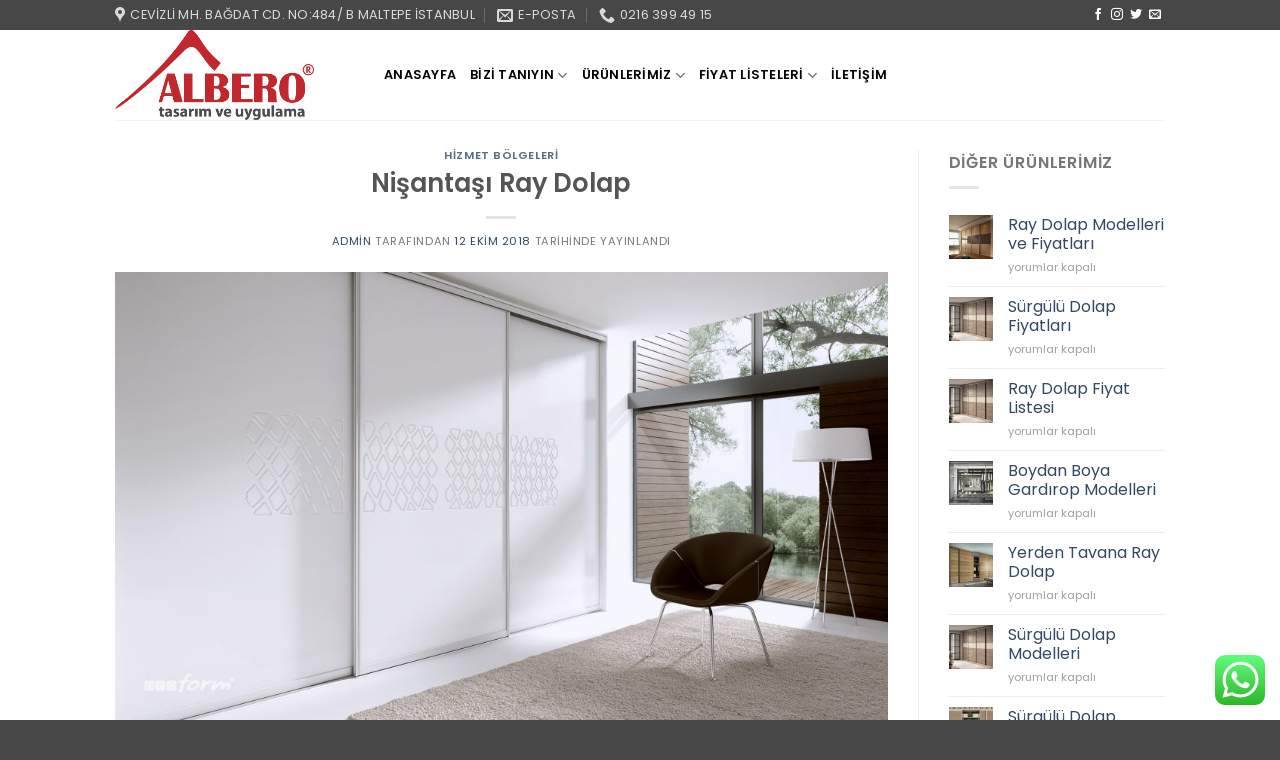

--- FILE ---
content_type: text/html; charset=UTF-8
request_url: https://www.raydolap.web.tr/tag/nisantasi-ray-dolap-sistemleri
body_size: 19265
content:
<!DOCTYPE html>
<html lang="tr" prefix="og: https://ogp.me/ns#" class="loading-site no-js">
<head>
	<meta charset="UTF-8" />
	<link rel="profile" href="https://gmpg.org/xfn/11" />
	<link rel="pingback" href="https://www.raydolap.web.tr/xmlrpc.php" />

	<script>(function(html){html.className = html.className.replace(/\bno-js\b/,'js')})(document.documentElement);</script>
	<style>img:is([sizes="auto" i], [sizes^="auto," i]) { contain-intrinsic-size: 3000px 1500px }</style>
	<meta name="viewport" content="width=device-width, initial-scale=1" />
<!-- Rank Math PRO tarafından Arama Motoru Optimizasyonu - https://rankmath.com/ -->
<title>Nişantaşı Ray Dolap sistemleri arşivleri | Ray Dolap</title>
<meta name="robots" content="index, follow, max-snippet:-1, max-video-preview:-1, max-image-preview:large"/>
<link rel="canonical" href="https://www.raydolap.web.tr/tag/nisantasi-ray-dolap-sistemleri" />
<meta property="og:locale" content="tr_TR" />
<meta property="og:type" content="article" />
<meta property="og:title" content="Nişantaşı Ray Dolap sistemleri arşivleri | Ray Dolap" />
<meta property="og:url" content="https://www.raydolap.web.tr/tag/nisantasi-ray-dolap-sistemleri" />
<meta property="og:site_name" content="Ray Dolap" />
<meta property="article:publisher" content="https://www.facebook.com/alberoraylidolap/" />
<meta property="og:image" content="https://www.raydolap.web.tr/wp-content/uploads/2017/03/RAYDOLAP-1.jpg" />
<meta property="og:image:secure_url" content="https://www.raydolap.web.tr/wp-content/uploads/2017/03/RAYDOLAP-1.jpg" />
<meta property="og:image:width" content="1024" />
<meta property="og:image:height" content="683" />
<meta property="og:image:alt" content="Köşe Ray Dolap Modelleri" />
<meta property="og:image:type" content="image/jpeg" />
<meta name="twitter:card" content="summary_large_image" />
<meta name="twitter:title" content="Nişantaşı Ray Dolap sistemleri arşivleri | Ray Dolap" />
<meta name="twitter:site" content="@alberoraydolap" />
<meta name="twitter:image" content="https://www.raydolap.web.tr/wp-content/uploads/2017/03/RAYDOLAP-1.jpg" />
<script type="application/ld+json" class="rank-math-schema-pro">{"@context":"https://schema.org","@graph":[{"@type":"Place","@id":"https://www.raydolap.web.tr/#place","address":{"@type":"PostalAddress","streetAddress":"Feyzullah Mahallesi Y\u00fczevler Ba\u011fdat Caddesi No:264/A Maltepe- \u0130stanbul","addressLocality":"istanbul","addressRegion":"Maltepe","postalCode":"34843","addressCountry":"TR"}},{"@type":"Organization","@id":"https://www.raydolap.web.tr/#organization","name":"Ray Dolap","url":"https://www.raydolap.web.tr","sameAs":["https://www.facebook.com/alberoraylidolap/","https://twitter.com/alberoraydolap"],"address":{"@type":"PostalAddress","streetAddress":"Feyzullah Mahallesi Y\u00fczevler Ba\u011fdat Caddesi No:264/A Maltepe- \u0130stanbul","addressLocality":"istanbul","addressRegion":"Maltepe","postalCode":"34843","addressCountry":"TR"},"logo":{"@type":"ImageObject","@id":"https://www.raydolap.web.tr/#logo","url":"https://www.raydolap.web.tr/wp-content/uploads/2016/11/albero_red-150x1501.png","contentUrl":"https://www.raydolap.web.tr/wp-content/uploads/2016/11/albero_red-150x1501.png","caption":"Ray Dolap","inLanguage":"tr","width":"765","height":"346"},"contactPoint":[{"@type":"ContactPoint","telephone":"0850 304 64 88","contactType":"customer support"},{"@type":"ContactPoint","telephone":"0216 399 49 15","contactType":"customer support"},{"@type":"ContactPoint","telephone":"0850 304 64 88","contactType":"customer support"},{"@type":"ContactPoint","telephone":"0216 399 49 15","contactType":"customer support"},{"@type":"ContactPoint","telephone":"0850 304 64 88","contactType":"customer support"},{"@type":"ContactPoint","telephone":"0216 399 49 15","contactType":"customer support"}],"location":{"@id":"https://www.raydolap.web.tr/#place"}},{"@type":"WebSite","@id":"https://www.raydolap.web.tr/#website","url":"https://www.raydolap.web.tr","name":"Ray Dolap","publisher":{"@id":"https://www.raydolap.web.tr/#organization"},"inLanguage":"tr"},{"@type":"CollectionPage","@id":"https://www.raydolap.web.tr/tag/nisantasi-ray-dolap-sistemleri#webpage","url":"https://www.raydolap.web.tr/tag/nisantasi-ray-dolap-sistemleri","name":"Ni\u015fanta\u015f\u0131 Ray Dolap sistemleri ar\u015fivleri | Ray Dolap","isPartOf":{"@id":"https://www.raydolap.web.tr/#website"},"inLanguage":"tr"}]}</script>
<!-- /Rank Math WordPress SEO eklentisi -->

<link rel='prefetch' href='https://www.raydolap.web.tr/wp-content/themes/flatsome/assets/js/flatsome.js?ver=e1ad26bd5672989785e1' />
<link rel='prefetch' href='https://www.raydolap.web.tr/wp-content/themes/flatsome/assets/js/chunk.slider.js?ver=3.19.12' />
<link rel='prefetch' href='https://www.raydolap.web.tr/wp-content/themes/flatsome/assets/js/chunk.popups.js?ver=3.19.12' />
<link rel='prefetch' href='https://www.raydolap.web.tr/wp-content/themes/flatsome/assets/js/chunk.tooltips.js?ver=3.19.12' />
<link rel="alternate" type="application/rss+xml" title="Ray Dolap &raquo; akışı" href="https://www.raydolap.web.tr/feed" />
<link rel="alternate" type="application/rss+xml" title="Ray Dolap &raquo; Nişantaşı Ray Dolap sistemleri etiket akışı" href="https://www.raydolap.web.tr/tag/nisantasi-ray-dolap-sistemleri/feed" />
<script type="text/javascript">
/* <![CDATA[ */
window._wpemojiSettings = {"baseUrl":"https:\/\/s.w.org\/images\/core\/emoji\/16.0.1\/72x72\/","ext":".png","svgUrl":"https:\/\/s.w.org\/images\/core\/emoji\/16.0.1\/svg\/","svgExt":".svg","source":{"concatemoji":"https:\/\/www.raydolap.web.tr\/wp-includes\/js\/wp-emoji-release.min.js?ver=c3ccb9948890da4a122566cb7ce21077"}};
/*! This file is auto-generated */
!function(s,n){var o,i,e;function c(e){try{var t={supportTests:e,timestamp:(new Date).valueOf()};sessionStorage.setItem(o,JSON.stringify(t))}catch(e){}}function p(e,t,n){e.clearRect(0,0,e.canvas.width,e.canvas.height),e.fillText(t,0,0);var t=new Uint32Array(e.getImageData(0,0,e.canvas.width,e.canvas.height).data),a=(e.clearRect(0,0,e.canvas.width,e.canvas.height),e.fillText(n,0,0),new Uint32Array(e.getImageData(0,0,e.canvas.width,e.canvas.height).data));return t.every(function(e,t){return e===a[t]})}function u(e,t){e.clearRect(0,0,e.canvas.width,e.canvas.height),e.fillText(t,0,0);for(var n=e.getImageData(16,16,1,1),a=0;a<n.data.length;a++)if(0!==n.data[a])return!1;return!0}function f(e,t,n,a){switch(t){case"flag":return n(e,"\ud83c\udff3\ufe0f\u200d\u26a7\ufe0f","\ud83c\udff3\ufe0f\u200b\u26a7\ufe0f")?!1:!n(e,"\ud83c\udde8\ud83c\uddf6","\ud83c\udde8\u200b\ud83c\uddf6")&&!n(e,"\ud83c\udff4\udb40\udc67\udb40\udc62\udb40\udc65\udb40\udc6e\udb40\udc67\udb40\udc7f","\ud83c\udff4\u200b\udb40\udc67\u200b\udb40\udc62\u200b\udb40\udc65\u200b\udb40\udc6e\u200b\udb40\udc67\u200b\udb40\udc7f");case"emoji":return!a(e,"\ud83e\udedf")}return!1}function g(e,t,n,a){var r="undefined"!=typeof WorkerGlobalScope&&self instanceof WorkerGlobalScope?new OffscreenCanvas(300,150):s.createElement("canvas"),o=r.getContext("2d",{willReadFrequently:!0}),i=(o.textBaseline="top",o.font="600 32px Arial",{});return e.forEach(function(e){i[e]=t(o,e,n,a)}),i}function t(e){var t=s.createElement("script");t.src=e,t.defer=!0,s.head.appendChild(t)}"undefined"!=typeof Promise&&(o="wpEmojiSettingsSupports",i=["flag","emoji"],n.supports={everything:!0,everythingExceptFlag:!0},e=new Promise(function(e){s.addEventListener("DOMContentLoaded",e,{once:!0})}),new Promise(function(t){var n=function(){try{var e=JSON.parse(sessionStorage.getItem(o));if("object"==typeof e&&"number"==typeof e.timestamp&&(new Date).valueOf()<e.timestamp+604800&&"object"==typeof e.supportTests)return e.supportTests}catch(e){}return null}();if(!n){if("undefined"!=typeof Worker&&"undefined"!=typeof OffscreenCanvas&&"undefined"!=typeof URL&&URL.createObjectURL&&"undefined"!=typeof Blob)try{var e="postMessage("+g.toString()+"("+[JSON.stringify(i),f.toString(),p.toString(),u.toString()].join(",")+"));",a=new Blob([e],{type:"text/javascript"}),r=new Worker(URL.createObjectURL(a),{name:"wpTestEmojiSupports"});return void(r.onmessage=function(e){c(n=e.data),r.terminate(),t(n)})}catch(e){}c(n=g(i,f,p,u))}t(n)}).then(function(e){for(var t in e)n.supports[t]=e[t],n.supports.everything=n.supports.everything&&n.supports[t],"flag"!==t&&(n.supports.everythingExceptFlag=n.supports.everythingExceptFlag&&n.supports[t]);n.supports.everythingExceptFlag=n.supports.everythingExceptFlag&&!n.supports.flag,n.DOMReady=!1,n.readyCallback=function(){n.DOMReady=!0}}).then(function(){return e}).then(function(){var e;n.supports.everything||(n.readyCallback(),(e=n.source||{}).concatemoji?t(e.concatemoji):e.wpemoji&&e.twemoji&&(t(e.twemoji),t(e.wpemoji)))}))}((window,document),window._wpemojiSettings);
/* ]]> */
</script>
<link rel='stylesheet' id='ht_ctc_main_css-css' href='https://www.raydolap.web.tr/wp-content/plugins/click-to-chat-for-whatsapp/new/inc/assets/css/main.css?ver=4.36' type='text/css' media='all' />
<style id='wp-emoji-styles-inline-css' type='text/css'>

	img.wp-smiley, img.emoji {
		display: inline !important;
		border: none !important;
		box-shadow: none !important;
		height: 1em !important;
		width: 1em !important;
		margin: 0 0.07em !important;
		vertical-align: -0.1em !important;
		background: none !important;
		padding: 0 !important;
	}
</style>
<style id='wp-block-library-inline-css' type='text/css'>
:root{--wp-admin-theme-color:#007cba;--wp-admin-theme-color--rgb:0,124,186;--wp-admin-theme-color-darker-10:#006ba1;--wp-admin-theme-color-darker-10--rgb:0,107,161;--wp-admin-theme-color-darker-20:#005a87;--wp-admin-theme-color-darker-20--rgb:0,90,135;--wp-admin-border-width-focus:2px;--wp-block-synced-color:#7a00df;--wp-block-synced-color--rgb:122,0,223;--wp-bound-block-color:var(--wp-block-synced-color)}@media (min-resolution:192dpi){:root{--wp-admin-border-width-focus:1.5px}}.wp-element-button{cursor:pointer}:root{--wp--preset--font-size--normal:16px;--wp--preset--font-size--huge:42px}:root .has-very-light-gray-background-color{background-color:#eee}:root .has-very-dark-gray-background-color{background-color:#313131}:root .has-very-light-gray-color{color:#eee}:root .has-very-dark-gray-color{color:#313131}:root .has-vivid-green-cyan-to-vivid-cyan-blue-gradient-background{background:linear-gradient(135deg,#00d084,#0693e3)}:root .has-purple-crush-gradient-background{background:linear-gradient(135deg,#34e2e4,#4721fb 50%,#ab1dfe)}:root .has-hazy-dawn-gradient-background{background:linear-gradient(135deg,#faaca8,#dad0ec)}:root .has-subdued-olive-gradient-background{background:linear-gradient(135deg,#fafae1,#67a671)}:root .has-atomic-cream-gradient-background{background:linear-gradient(135deg,#fdd79a,#004a59)}:root .has-nightshade-gradient-background{background:linear-gradient(135deg,#330968,#31cdcf)}:root .has-midnight-gradient-background{background:linear-gradient(135deg,#020381,#2874fc)}.has-regular-font-size{font-size:1em}.has-larger-font-size{font-size:2.625em}.has-normal-font-size{font-size:var(--wp--preset--font-size--normal)}.has-huge-font-size{font-size:var(--wp--preset--font-size--huge)}.has-text-align-center{text-align:center}.has-text-align-left{text-align:left}.has-text-align-right{text-align:right}#end-resizable-editor-section{display:none}.aligncenter{clear:both}.items-justified-left{justify-content:flex-start}.items-justified-center{justify-content:center}.items-justified-right{justify-content:flex-end}.items-justified-space-between{justify-content:space-between}.screen-reader-text{border:0;clip-path:inset(50%);height:1px;margin:-1px;overflow:hidden;padding:0;position:absolute;width:1px;word-wrap:normal!important}.screen-reader-text:focus{background-color:#ddd;clip-path:none;color:#444;display:block;font-size:1em;height:auto;left:5px;line-height:normal;padding:15px 23px 14px;text-decoration:none;top:5px;width:auto;z-index:100000}html :where(.has-border-color){border-style:solid}html :where([style*=border-top-color]){border-top-style:solid}html :where([style*=border-right-color]){border-right-style:solid}html :where([style*=border-bottom-color]){border-bottom-style:solid}html :where([style*=border-left-color]){border-left-style:solid}html :where([style*=border-width]){border-style:solid}html :where([style*=border-top-width]){border-top-style:solid}html :where([style*=border-right-width]){border-right-style:solid}html :where([style*=border-bottom-width]){border-bottom-style:solid}html :where([style*=border-left-width]){border-left-style:solid}html :where(img[class*=wp-image-]){height:auto;max-width:100%}:where(figure){margin:0 0 1em}html :where(.is-position-sticky){--wp-admin--admin-bar--position-offset:var(--wp-admin--admin-bar--height,0px)}@media screen and (max-width:600px){html :where(.is-position-sticky){--wp-admin--admin-bar--position-offset:0px}}
</style>
<link rel='stylesheet' id='contact-form-7-css' href='https://www.raydolap.web.tr/wp-content/plugins/contact-form-7/includes/css/styles.css?ver=6.1.4' type='text/css' media='all' />
<link rel='stylesheet' id='wp-pagenavi-css' href='https://www.raydolap.web.tr/wp-content/plugins/wp-pagenavi/pagenavi-css.css?ver=2.70' type='text/css' media='all' />
<link rel='stylesheet' id='tablepress-default-css' href='https://www.raydolap.web.tr/wp-content/plugins/tablepress/css/build/default.css?ver=3.2.6' type='text/css' media='all' />
<link rel='stylesheet' id='flatsome-main-css' href='https://www.raydolap.web.tr/wp-content/themes/flatsome/assets/css/flatsome.css?ver=3.19.12' type='text/css' media='all' />
<style id='flatsome-main-inline-css' type='text/css'>
@font-face {
				font-family: "fl-icons";
				font-display: block;
				src: url(https://www.raydolap.web.tr/wp-content/themes/flatsome/assets/css/icons/fl-icons.eot?v=3.19.12);
				src:
					url(https://www.raydolap.web.tr/wp-content/themes/flatsome/assets/css/icons/fl-icons.eot#iefix?v=3.19.12) format("embedded-opentype"),
					url(https://www.raydolap.web.tr/wp-content/themes/flatsome/assets/css/icons/fl-icons.woff2?v=3.19.12) format("woff2"),
					url(https://www.raydolap.web.tr/wp-content/themes/flatsome/assets/css/icons/fl-icons.ttf?v=3.19.12) format("truetype"),
					url(https://www.raydolap.web.tr/wp-content/themes/flatsome/assets/css/icons/fl-icons.woff?v=3.19.12) format("woff"),
					url(https://www.raydolap.web.tr/wp-content/themes/flatsome/assets/css/icons/fl-icons.svg?v=3.19.12#fl-icons) format("svg");
			}
</style>
<link rel='stylesheet' id='flatsome-style-css' href='https://www.raydolap.web.tr/wp-content/themes/flatsome/style.css?ver=3.19.12' type='text/css' media='all' />
<script type="text/javascript" src="https://www.raydolap.web.tr/wp-includes/js/jquery/jquery.min.js?ver=3.7.1" id="jquery-core-js"></script>
<script type="text/javascript" src="https://www.raydolap.web.tr/wp-includes/js/jquery/jquery-migrate.min.js?ver=3.4.1" id="jquery-migrate-js"></script>
<link rel="https://api.w.org/" href="https://www.raydolap.web.tr/wp-json/" /><link rel="alternate" title="JSON" type="application/json" href="https://www.raydolap.web.tr/wp-json/wp/v2/tags/252" /><link rel="icon" href="https://www.raydolap.web.tr/wp-content/uploads/2016/11/cropped-albero_red-150x1501-1-32x32.png" sizes="32x32" />
<link rel="icon" href="https://www.raydolap.web.tr/wp-content/uploads/2016/11/cropped-albero_red-150x1501-1-192x192.png" sizes="192x192" />
<link rel="apple-touch-icon" href="https://www.raydolap.web.tr/wp-content/uploads/2016/11/cropped-albero_red-150x1501-1-180x180.png" />
<meta name="msapplication-TileImage" content="https://www.raydolap.web.tr/wp-content/uploads/2016/11/cropped-albero_red-150x1501-1-270x270.png" />
<style id="custom-css" type="text/css">:root {--primary-color: #474747;--fs-color-primary: #474747;--fs-color-secondary: #d26e4b;--fs-color-success: #7a9c59;--fs-color-alert: #b20000;--fs-experimental-link-color: #334862;--fs-experimental-link-color-hover: #111;}.tooltipster-base {--tooltip-color: #fff;--tooltip-bg-color: #000;}.off-canvas-right .mfp-content, .off-canvas-left .mfp-content {--drawer-width: 300px;}.header-main{height: 90px}#logo img{max-height: 90px}#logo{width:239px;}.header-top{min-height: 30px}.transparent .header-main{height: 90px}.transparent #logo img{max-height: 90px}.has-transparent + .page-title:first-of-type,.has-transparent + #main > .page-title,.has-transparent + #main > div > .page-title,.has-transparent + #main .page-header-wrapper:first-of-type .page-title{padding-top: 120px;}.header.show-on-scroll,.stuck .header-main{height:70px!important}.stuck #logo img{max-height: 70px!important}.header-bottom {background-color: #f1f1f1}.stuck .header-main .nav > li > a{line-height: 50px }@media (max-width: 549px) {.header-main{height: 70px}#logo img{max-height: 70px}}.nav-dropdown-has-arrow.nav-dropdown-has-border li.has-dropdown:before{border-bottom-color: #dd3333;}.nav .nav-dropdown{border-color: #dd3333 }.nav-dropdown{font-size:100%}.nav-dropdown-has-arrow li.has-dropdown:after{border-bottom-color: rgba(71,71,71,0.76);}.nav .nav-dropdown{background-color: rgba(71,71,71,0.76)}body{font-family: Poppins, sans-serif;}body {font-weight: 400;font-style: normal;}.nav > li > a {font-family: Poppins, sans-serif;}.mobile-sidebar-levels-2 .nav > li > ul > li > a {font-family: Poppins, sans-serif;}.nav > li > a,.mobile-sidebar-levels-2 .nav > li > ul > li > a {font-weight: 600;font-style: normal;}h1,h2,h3,h4,h5,h6,.heading-font, .off-canvas-center .nav-sidebar.nav-vertical > li > a{font-family: Poppins, sans-serif;}h1,h2,h3,h4,h5,h6,.heading-font,.banner h1,.banner h2 {font-weight: 600;font-style: normal;}.alt-font{font-family: Poppins, sans-serif;}.alt-font {font-weight: 400!important;font-style: normal!important;}.header:not(.transparent) .header-nav-main.nav > li > a {color: #000000;}.absolute-footer, html{background-color: #474747}.nav-vertical-fly-out > li + li {border-top-width: 1px; border-top-style: solid;}.label-new.menu-item > a:after{content:"Yeni";}.label-hot.menu-item > a:after{content:"Popüler";}.label-sale.menu-item > a:after{content:"İndirim";}.label-popular.menu-item > a:after{content:"Popüler";}</style><style id="kirki-inline-styles">/* devanagari */
@font-face {
  font-family: 'Poppins';
  font-style: normal;
  font-weight: 400;
  font-display: swap;
  src: url(https://www.raydolap.web.tr/wp-content/fonts/poppins/pxiEyp8kv8JHgFVrJJbecmNE.woff2) format('woff2');
  unicode-range: U+0900-097F, U+1CD0-1CF9, U+200C-200D, U+20A8, U+20B9, U+20F0, U+25CC, U+A830-A839, U+A8E0-A8FF, U+11B00-11B09;
}
/* latin-ext */
@font-face {
  font-family: 'Poppins';
  font-style: normal;
  font-weight: 400;
  font-display: swap;
  src: url(https://www.raydolap.web.tr/wp-content/fonts/poppins/pxiEyp8kv8JHgFVrJJnecmNE.woff2) format('woff2');
  unicode-range: U+0100-02BA, U+02BD-02C5, U+02C7-02CC, U+02CE-02D7, U+02DD-02FF, U+0304, U+0308, U+0329, U+1D00-1DBF, U+1E00-1E9F, U+1EF2-1EFF, U+2020, U+20A0-20AB, U+20AD-20C0, U+2113, U+2C60-2C7F, U+A720-A7FF;
}
/* latin */
@font-face {
  font-family: 'Poppins';
  font-style: normal;
  font-weight: 400;
  font-display: swap;
  src: url(https://www.raydolap.web.tr/wp-content/fonts/poppins/pxiEyp8kv8JHgFVrJJfecg.woff2) format('woff2');
  unicode-range: U+0000-00FF, U+0131, U+0152-0153, U+02BB-02BC, U+02C6, U+02DA, U+02DC, U+0304, U+0308, U+0329, U+2000-206F, U+20AC, U+2122, U+2191, U+2193, U+2212, U+2215, U+FEFF, U+FFFD;
}
/* devanagari */
@font-face {
  font-family: 'Poppins';
  font-style: normal;
  font-weight: 600;
  font-display: swap;
  src: url(https://www.raydolap.web.tr/wp-content/fonts/poppins/pxiByp8kv8JHgFVrLEj6Z11lFc-K.woff2) format('woff2');
  unicode-range: U+0900-097F, U+1CD0-1CF9, U+200C-200D, U+20A8, U+20B9, U+20F0, U+25CC, U+A830-A839, U+A8E0-A8FF, U+11B00-11B09;
}
/* latin-ext */
@font-face {
  font-family: 'Poppins';
  font-style: normal;
  font-weight: 600;
  font-display: swap;
  src: url(https://www.raydolap.web.tr/wp-content/fonts/poppins/pxiByp8kv8JHgFVrLEj6Z1JlFc-K.woff2) format('woff2');
  unicode-range: U+0100-02BA, U+02BD-02C5, U+02C7-02CC, U+02CE-02D7, U+02DD-02FF, U+0304, U+0308, U+0329, U+1D00-1DBF, U+1E00-1E9F, U+1EF2-1EFF, U+2020, U+20A0-20AB, U+20AD-20C0, U+2113, U+2C60-2C7F, U+A720-A7FF;
}
/* latin */
@font-face {
  font-family: 'Poppins';
  font-style: normal;
  font-weight: 600;
  font-display: swap;
  src: url(https://www.raydolap.web.tr/wp-content/fonts/poppins/pxiByp8kv8JHgFVrLEj6Z1xlFQ.woff2) format('woff2');
  unicode-range: U+0000-00FF, U+0131, U+0152-0153, U+02BB-02BC, U+02C6, U+02DA, U+02DC, U+0304, U+0308, U+0329, U+2000-206F, U+20AC, U+2122, U+2191, U+2193, U+2212, U+2215, U+FEFF, U+FFFD;
}</style></head>

<body data-rsssl=1 class="archive tag tag-nisantasi-ray-dolap-sistemleri tag-252 wp-theme-flatsome lightbox nav-dropdown-has-arrow nav-dropdown-has-shadow nav-dropdown-has-border">


<a class="skip-link screen-reader-text" href="#main">İçeriğe atla</a>

<div id="wrapper">

	
	<header id="header" class="header has-sticky sticky-jump">
		<div class="header-wrapper">
			<div id="top-bar" class="header-top hide-for-sticky nav-dark">
    <div class="flex-row container">
      <div class="flex-col hide-for-medium flex-left">
          <ul class="nav nav-left medium-nav-center nav-small  nav-divided">
              <li class="header-contact-wrapper">
		<ul id="header-contact" class="nav nav-divided nav-uppercase header-contact">
					<li class="">
			  <a target="_blank" rel="noopener" href="https://maps.google.com/?q=CEVİZLİ MH. BAĞDAT CD. NO:484/ B MALTEPE -İSTANBUL" title="CEVİZLİ MH. BAĞDAT CD. NO:484/ B MALTEPE -İSTANBUL" class="tooltip">
			  	 <i class="icon-map-pin-fill" style="font-size:16px;" ></i>			     <span>
			     	CEVİZLİ MH. BAĞDAT CD. NO:484/ B MALTEPE İSTANBUL			     </span>
			  </a>
			</li>
			
						<li class="">
			  <a href="mailto:info@alberoraydolap.com" class="tooltip" title="info@alberoraydolap.com">
				  <i class="icon-envelop" style="font-size:16px;" ></i>			       <span>
			       	E-posta			       </span>
			  </a>
			</li>
			
			
						<li class="">
			  <a href="tel:0216 399 49 15" class="tooltip" title="0216 399 49 15">
			     <i class="icon-phone" style="font-size:16px;" ></i>			      <span>0216 399 49 15</span>
			  </a>
			</li>
			
				</ul>
</li>
          </ul>
      </div>

      <div class="flex-col hide-for-medium flex-center">
          <ul class="nav nav-center nav-small  nav-divided">
                        </ul>
      </div>

      <div class="flex-col hide-for-medium flex-right">
         <ul class="nav top-bar-nav nav-right nav-small  nav-divided">
              <li class="html header-social-icons ml-0">
	<div class="social-icons follow-icons" ><a href="https://www.facebook.com/alberoraydolaptr" target="_blank" data-label="Facebook" class="icon plain facebook tooltip" title="Facebook&amp;apos; ta takip et" aria-label="Facebook&amp;apos; ta takip et" rel="noopener nofollow" ><i class="icon-facebook" ></i></a><a href="https://www.instagram.com/raydolapalbero/" target="_blank" data-label="Instagram" class="icon plain instagram tooltip" title="Instagram&amp;apos; da takip et" aria-label="Instagram&amp;apos; da takip et" rel="noopener nofollow" ><i class="icon-instagram" ></i></a><a href="https://twitter.com/alberoraydolap" data-label="Twitter" target="_blank" class="icon plain twitter tooltip" title="Twitter&amp;apos; da takip et" aria-label="Twitter&amp;apos; da takip et" rel="noopener nofollow" ><i class="icon-twitter" ></i></a><a href="mailto:info@alberoraydolap.com" data-label="E-mail" target="_blank" class="icon plain email tooltip" title="Bize e-posta gönderin" aria-label="Bize e-posta gönderin" rel="nofollow noopener" ><i class="icon-envelop" ></i></a></div></li>
          </ul>
      </div>

            <div class="flex-col show-for-medium flex-grow">
          <ul class="nav nav-center nav-small mobile-nav  nav-divided">
              <li class="header-contact-wrapper">
		<ul id="header-contact" class="nav nav-divided nav-uppercase header-contact">
					<li class="">
			  <a target="_blank" rel="noopener" href="https://maps.google.com/?q=CEVİZLİ MH. BAĞDAT CD. NO:484/ B MALTEPE -İSTANBUL" title="CEVİZLİ MH. BAĞDAT CD. NO:484/ B MALTEPE -İSTANBUL" class="tooltip">
			  	 <i class="icon-map-pin-fill" style="font-size:16px;" ></i>			     <span>
			     	CEVİZLİ MH. BAĞDAT CD. NO:484/ B MALTEPE İSTANBUL			     </span>
			  </a>
			</li>
			
						<li class="">
			  <a href="mailto:info@alberoraydolap.com" class="tooltip" title="info@alberoraydolap.com">
				  <i class="icon-envelop" style="font-size:16px;" ></i>			       <span>
			       	E-posta			       </span>
			  </a>
			</li>
			
			
						<li class="">
			  <a href="tel:0216 399 49 15" class="tooltip" title="0216 399 49 15">
			     <i class="icon-phone" style="font-size:16px;" ></i>			      <span>0216 399 49 15</span>
			  </a>
			</li>
			
				</ul>
</li>
          </ul>
      </div>
      
    </div>
</div>
<div id="masthead" class="header-main ">
      <div class="header-inner flex-row container logo-left medium-logo-center" role="navigation">

          <!-- Logo -->
          <div id="logo" class="flex-col logo">
            
<!-- Header logo -->
<a href="https://www.raydolap.web.tr/" title="Ray Dolap - Raydolap, Ray Dolap Modelleri, Ray Dolap Fiyatları, Raylı Dolap, Sürgülü Dolap Modelleri" rel="home">
		<img width="765" height="346" src="https://www.raydolap.web.tr/wp-content/uploads/2016/11/albero_red-150x1501.png" class="header_logo header-logo" alt="Ray Dolap"/><img  width="765" height="346" src="https://www.raydolap.web.tr/wp-content/uploads/2016/11/albero_red-150x1501.png" class="header-logo-dark" alt="Ray Dolap"/></a>
          </div>

          <!-- Mobile Left Elements -->
          <div class="flex-col show-for-medium flex-left">
            <ul class="mobile-nav nav nav-left ">
              <li class="nav-icon has-icon">
  		<a href="#" data-open="#main-menu" data-pos="left" data-bg="main-menu-overlay" data-color="" class="is-small" aria-label="Menü" aria-controls="main-menu" aria-expanded="false">

		  <i class="icon-menu" ></i>
		  		</a>
	</li>
            </ul>
          </div>

          <!-- Left Elements -->
          <div class="flex-col hide-for-medium flex-left
            flex-grow">
            <ul class="header-nav header-nav-main nav nav-left  nav-uppercase" >
              <li id="menu-item-138" class="ev menu-item menu-item-type-custom menu-item-object-custom menu-item-138 menu-item-design-default"><a href="https://www.raydolap.web.tr/index.php" class="nav-top-link">Anasayfa</a></li>
<li id="menu-item-304" class="kurumsal menu-item menu-item-type-custom menu-item-object-custom menu-item-has-children menu-item-304 menu-item-design-default has-dropdown"><a href="#" class="nav-top-link" aria-expanded="false" aria-haspopup="menu">Bizi Tanıyın<i class="icon-angle-down" ></i></a>
<ul class="sub-menu nav-dropdown nav-dropdown-default dark">
	<li id="menu-item-305" class="menu-item menu-item-type-post_type menu-item-object-page menu-item-305"><a href="https://www.raydolap.web.tr/neden-albero">Neden Albero?</a></li>
	<li id="menu-item-604" class="menu-item menu-item-type-post_type menu-item-object-page menu-item-604"><a href="https://www.raydolap.web.tr/magaza-sanal-tur">Mağaza Sanal Tur</a></li>
	<li id="menu-item-605" class="menu-item menu-item-type-post_type menu-item-object-page menu-item-605"><a href="https://www.raydolap.web.tr/tanitim-videosu">Tanıtım Videosu</a></li>
	<li id="menu-item-468" class="menu-item menu-item-type-post_type menu-item-object-page menu-item-468"><a href="https://www.raydolap.web.tr/biz-kimiz">Biz Kimiz</a></li>
</ul>
</li>
<li id="menu-item-309" class="urun menu-item menu-item-type-custom menu-item-object-custom menu-item-has-children menu-item-309 menu-item-design-default has-dropdown"><a href="#" class="nav-top-link" aria-expanded="false" aria-haspopup="menu">Ürünlerimiz<i class="icon-angle-down" ></i></a>
<ul class="sub-menu nav-dropdown nav-dropdown-default dark">
	<li id="menu-item-310" class="menu-item menu-item-type-post_type menu-item-object-post menu-item-310"><a href="https://www.raydolap.web.tr/raydolap.html">Ray Dolap</a></li>
	<li id="menu-item-460" class="menu-item menu-item-type-post_type menu-item-object-post menu-item-460"><a href="https://www.raydolap.web.tr/gardirop.html">Gardırop</a></li>
	<li id="menu-item-533" class="menu-item menu-item-type-post_type menu-item-object-post menu-item-533"><a href="https://www.raydolap.web.tr/giyinme-odasi.html">Giyinme Odası</a></li>
	<li id="menu-item-311" class="menu-item menu-item-type-post_type menu-item-object-post menu-item-311"><a href="https://www.raydolap.web.tr/yatak-odasi.html">Yatak Odası</a></li>
	<li id="menu-item-463" class="menu-item menu-item-type-post_type menu-item-object-post menu-item-463"><a href="https://www.raydolap.web.tr/portmanto.html">Portmanto</a></li>
	<li id="menu-item-461" class="menu-item menu-item-type-post_type menu-item-object-post menu-item-461"><a href="https://www.raydolap.web.tr/genc-odasi.html">Genç Odası</a></li>
	<li id="menu-item-462" class="menu-item menu-item-type-post_type menu-item-object-post menu-item-462"><a href="https://www.raydolap.web.tr/mutfak-dolabi.html">Mutfak Dolabı</a></li>
	<li id="menu-item-515" class="menu-item menu-item-type-post_type menu-item-object-post menu-item-515"><a href="https://www.raydolap.web.tr/banyo-dolabi.html">Banyo Dolabı</a></li>
	<li id="menu-item-315" class="menu-item menu-item-type-post_type menu-item-object-post menu-item-315"><a href="https://www.raydolap.web.tr/tv-unitesi.html">Tv Ünitesi</a></li>
	<li id="menu-item-530" class="menu-item menu-item-type-post_type menu-item-object-post menu-item-530"><a href="https://www.raydolap.web.tr/calisma-masasi.html">Çalışma Masası</a></li>
</ul>
</li>
<li id="menu-item-633" class="fiyat menu-item menu-item-type-custom menu-item-object-custom menu-item-has-children menu-item-633 menu-item-design-default has-dropdown"><a href="#" class="nav-top-link" aria-expanded="false" aria-haspopup="menu">Fiyat Listeleri<i class="icon-angle-down" ></i></a>
<ul class="sub-menu nav-dropdown nav-dropdown-default dark">
	<li id="menu-item-636" class="menu-item menu-item-type-post_type menu-item-object-post menu-item-636"><a href="https://www.raydolap.web.tr/raydolap-fiyatlari.html">Ray Dolap Fiyatları</a></li>
	<li id="menu-item-635" class="menu-item menu-item-type-post_type menu-item-object-post menu-item-635"><a href="https://www.raydolap.web.tr/mutfak-ve-aksesuar-fiyat.html">Mutfak Ve Aksesuar Fiyat</a></li>
	<li id="menu-item-634" class="menu-item menu-item-type-post_type menu-item-object-post menu-item-634"><a href="https://www.raydolap.web.tr/banyo-ve-aksesuar-fiyat.html">Banyo Ve Aksesuar Fiyat</a></li>
</ul>
</li>
<li id="menu-item-19" class="iletisim menu-item menu-item-type-post_type menu-item-object-page menu-item-19 menu-item-design-default"><a href="https://www.raydolap.web.tr/iletisim" class="nav-top-link">İletişim</a></li>
            </ul>
          </div>

          <!-- Right Elements -->
          <div class="flex-col hide-for-medium flex-right">
            <ul class="header-nav header-nav-main nav nav-right  nav-uppercase">
                          </ul>
          </div>

          <!-- Mobile Right Elements -->
          <div class="flex-col show-for-medium flex-right">
            <ul class="mobile-nav nav nav-right ">
                          </ul>
          </div>

      </div>

            <div class="container"><div class="top-divider full-width"></div></div>
      </div>

<div class="header-bg-container fill"><div class="header-bg-image fill"></div><div class="header-bg-color fill"></div></div>		</div>
	</header>

	
	<main id="main" class="">

<div id="content" class="blog-wrapper blog-archive page-wrapper">
		

<div class="row row-large row-divided ">

	<div class="large-9 col">
		<div id="post-list">


<article id="post-564" class="post-564 post type-post status-publish format-standard has-post-thumbnail hentry category-hizmet-bolgeleri tag-nisantasi-ray-dolap tag-nisantasi-ray-dolap-fiyatlari tag-nisantasi-ray-dolap-modelleri tag-nisantasi-ray-dolap-sistemleri">
	<div class="article-inner ">
		<header class="entry-header">
	<div class="entry-header-text entry-header-text-top text-center">
		<h6 class="entry-category is-xsmall"><a href="https://www.raydolap.web.tr/category/hizmet-bolgeleri" rel="category tag">Hizmet Bölgeleri</a></h6><h2 class="entry-title"><a href="https://www.raydolap.web.tr/nisantasi-ray-dolap.html" rel="bookmark" class="plain">Nişantaşı Ray Dolap</a></h2><div class="entry-divider is-divider small"></div>
	<div class="entry-meta uppercase is-xsmall">
		<span class="byline"><span class="meta-author vcard"><a class="url fn n" href="https://www.raydolap.web.tr/author/admin">admin</a></span> tarafından</span> <span class="posted-on"><a href="https://www.raydolap.web.tr/nisantasi-ray-dolap.html" rel="bookmark"><time class="entry-date published" datetime="2018-10-12T23:22:41+03:00">12 Ekim 2018</time><time class="updated" datetime="2020-11-26T15:20:39+03:00">26 Kasım 2020</time></a> tarihinde yayınlandı</span>	</div>
	</div>
						<div class="entry-image relative">
				<a href="https://www.raydolap.web.tr/nisantasi-ray-dolap.html">
    <img width="1020" height="595" src="https://www.raydolap.web.tr/wp-content/uploads/2016/11/RAY-DOLAP-BH-104-1024x597.jpg" class="attachment-large size-large wp-post-image" alt="" decoding="async" fetchpriority="high" srcset="https://www.raydolap.web.tr/wp-content/uploads/2016/11/RAY-DOLAP-BH-104-1024x597.jpg 1024w, https://www.raydolap.web.tr/wp-content/uploads/2016/11/RAY-DOLAP-BH-104-300x175.jpg 300w, https://www.raydolap.web.tr/wp-content/uploads/2016/11/RAY-DOLAP-BH-104-768x448.jpg 768w, https://www.raydolap.web.tr/wp-content/uploads/2016/11/RAY-DOLAP-BH-104.jpg 1920w" sizes="(max-width: 1020px) 100vw, 1020px" /></a>
							</div>
			</header>
		<div class="entry-content">
		<div class="entry-summary">
		<p>Nişantaşı Ray Dolap Bütçeye uygun en iyi ray dolap modelleri seçme konusunda basitçe bir araştırma yapmak yeterli olmaktadır. Ancak bu bütçenin içerisinde hangi tarzda bir ray dolap yaptırılacağı sorusu da cevaplanmalıdır. Öyle ki özel yaptırılan veya hazır alınan sistemler bulunduğundan dolayı ikisinin arasında bütçe açısından farklılıklar olmaktadır. Pek çok firmadan farklı olarak  Nişantaşı ray dolap kullandığı</p>
		<div class="text-center">
			<a class="more-link button primary is-outline is-smaller" href="https://www.raydolap.web.tr/nisantasi-ray-dolap.html">Okumaya devam edin <span class="meta-nav">&rarr;</span></a>
		</div>
	</div>
	
</div>
		<footer class="entry-meta clearfix">
					<span class="cat-links">
			<a href="https://www.raydolap.web.tr/category/hizmet-bolgeleri" rel="category tag">Hizmet Bölgeleri</a> içinde yayınlandı		</span>

				<span class="sep">&nbsp;|&nbsp;</span>
		<span class="tags-links">
			<a href="https://www.raydolap.web.tr/tag/nisantasi-ray-dolap" rel="tag">Nişantaşı Ray Dolap</a>, <a href="https://www.raydolap.web.tr/tag/nisantasi-ray-dolap-fiyatlari" rel="tag">Nişantaşı Ray Dolap fiyatları</a>, <a href="https://www.raydolap.web.tr/tag/nisantasi-ray-dolap-modelleri" rel="tag">Nişantaşı Ray Dolap modelleri</a>, <a href="https://www.raydolap.web.tr/tag/nisantasi-ray-dolap-sistemleri" rel="tag">Nişantaşı Ray Dolap sistemleri</a> etiketlendi		</span>
			
	</footer>
	</div>
</article>



</div>

	</div>
	<div class="post-sidebar large-3 col">
				<div id="secondary" class="widget-area " role="complementary">
				<aside id="flatsome_recent_posts-2" class="widget flatsome_recent_posts">		<span class="widget-title "><span>Diğer Ürünlerimiz</span></span><div class="is-divider small"></div>		<ul>		
		
		<li class="recent-blog-posts-li">
			<div class="flex-row recent-blog-posts align-top pt-half pb-half">
				<div class="flex-col mr-half">
					<div class="badge post-date  badge-outline">
							<div class="badge-inner bg-fill" style="background: url(https://www.raydolap.web.tr/wp-content/uploads/2017/03/RAYDOLAP-6-150x150.jpg); border:0;">
                                							</div>
					</div>
				</div>
				<div class="flex-col flex-grow">
					  <a href="https://www.raydolap.web.tr/ray-dolap-modelleri-ve-fiyatlari.html" title="Ray Dolap Modelleri ve Fiyatları">Ray Dolap Modelleri ve Fiyatları</a>
				   	  <span class="post_comments op-7 block is-xsmall"><span><span class="screen-reader-text">Ray Dolap Modelleri ve Fiyatları için</span> yorumlar kapalı</span></span>
				</div>
			</div>
		</li>
		
		
		<li class="recent-blog-posts-li">
			<div class="flex-row recent-blog-posts align-top pt-half pb-half">
				<div class="flex-col mr-half">
					<div class="badge post-date  badge-outline">
							<div class="badge-inner bg-fill" style="background: url(https://www.raydolap.web.tr/wp-content/uploads/2017/03/RAYDOLAP-19-150x150.jpg); border:0;">
                                							</div>
					</div>
				</div>
				<div class="flex-col flex-grow">
					  <a href="https://www.raydolap.web.tr/surgulu-dolap-fiyatlari.html" title="Sürgülü Dolap Fiyatları">Sürgülü Dolap Fiyatları</a>
				   	  <span class="post_comments op-7 block is-xsmall"><span><span class="screen-reader-text">Sürgülü Dolap Fiyatları için</span> yorumlar kapalı</span></span>
				</div>
			</div>
		</li>
		
		
		<li class="recent-blog-posts-li">
			<div class="flex-row recent-blog-posts align-top pt-half pb-half">
				<div class="flex-col mr-half">
					<div class="badge post-date  badge-outline">
							<div class="badge-inner bg-fill" style="background: url(https://www.raydolap.web.tr/wp-content/uploads/2017/03/RAYDOLAP-19-150x150.jpg); border:0;">
                                							</div>
					</div>
				</div>
				<div class="flex-col flex-grow">
					  <a href="https://www.raydolap.web.tr/ray-dolap-fiyat-listesi.html" title="Ray Dolap Fiyat Listesi">Ray Dolap Fiyat Listesi</a>
				   	  <span class="post_comments op-7 block is-xsmall"><span><span class="screen-reader-text">Ray Dolap Fiyat Listesi için</span> yorumlar kapalı</span></span>
				</div>
			</div>
		</li>
		
		
		<li class="recent-blog-posts-li">
			<div class="flex-row recent-blog-posts align-top pt-half pb-half">
				<div class="flex-col mr-half">
					<div class="badge post-date  badge-outline">
							<div class="badge-inner bg-fill" style="background: url(https://www.raydolap.web.tr/wp-content/uploads/2019/04/Giyinme-Odası-201-150x150.jpg); border:0;">
                                							</div>
					</div>
				</div>
				<div class="flex-col flex-grow">
					  <a href="https://www.raydolap.web.tr/boydan-boya-gardirop-modelleri.html" title="Boydan Boya Gardırop Modelleri">Boydan Boya Gardırop Modelleri</a>
				   	  <span class="post_comments op-7 block is-xsmall"><span><span class="screen-reader-text">Boydan Boya Gardırop Modelleri için</span> yorumlar kapalı</span></span>
				</div>
			</div>
		</li>
		
		
		<li class="recent-blog-posts-li">
			<div class="flex-row recent-blog-posts align-top pt-half pb-half">
				<div class="flex-col mr-half">
					<div class="badge post-date  badge-outline">
							<div class="badge-inner bg-fill" style="background: url(https://www.raydolap.web.tr/wp-content/uploads/2017/03/RAYDOLAP-4-150x150.jpg); border:0;">
                                							</div>
					</div>
				</div>
				<div class="flex-col flex-grow">
					  <a href="https://www.raydolap.web.tr/yerden-tavana-ray-dolap.html" title="Yerden Tavana Ray Dolap">Yerden Tavana Ray Dolap</a>
				   	  <span class="post_comments op-7 block is-xsmall"><span><span class="screen-reader-text">Yerden Tavana Ray Dolap için</span> yorumlar kapalı</span></span>
				</div>
			</div>
		</li>
		
		
		<li class="recent-blog-posts-li">
			<div class="flex-row recent-blog-posts align-top pt-half pb-half">
				<div class="flex-col mr-half">
					<div class="badge post-date  badge-outline">
							<div class="badge-inner bg-fill" style="background: url(https://www.raydolap.web.tr/wp-content/uploads/2017/03/RAYDOLAP-19-150x150.jpg); border:0;">
                                							</div>
					</div>
				</div>
				<div class="flex-col flex-grow">
					  <a href="https://www.raydolap.web.tr/surgulu-dolap-modelleri.html" title="Sürgülü Dolap Modelleri">Sürgülü Dolap Modelleri</a>
				   	  <span class="post_comments op-7 block is-xsmall"><span><span class="screen-reader-text">Sürgülü Dolap Modelleri için</span> yorumlar kapalı</span></span>
				</div>
			</div>
		</li>
		
		
		<li class="recent-blog-posts-li">
			<div class="flex-row recent-blog-posts align-top pt-half pb-half">
				<div class="flex-col mr-half">
					<div class="badge post-date  badge-outline">
							<div class="badge-inner bg-fill" style="background: url(https://www.raydolap.web.tr/wp-content/uploads/2016/11/RAY-DOLAP-BH-115-150x150.jpg); border:0;">
                                							</div>
					</div>
				</div>
				<div class="flex-col flex-grow">
					  <a href="https://www.raydolap.web.tr/surgulu-dolap.html" title="Sürgülü Dolap">Sürgülü Dolap</a>
				   	  <span class="post_comments op-7 block is-xsmall"><span><span class="screen-reader-text">Sürgülü Dolap için</span> yorumlar kapalı</span></span>
				</div>
			</div>
		</li>
		
		
		<li class="recent-blog-posts-li">
			<div class="flex-row recent-blog-posts align-top pt-half pb-half">
				<div class="flex-col mr-half">
					<div class="badge post-date  badge-outline">
							<div class="badge-inner bg-fill" style="background: url(https://www.raydolap.web.tr/wp-content/uploads/2017/03/RAYDOLAP-13-150x150.jpg); border:0;">
                                							</div>
					</div>
				</div>
				<div class="flex-col flex-grow">
					  <a href="https://www.raydolap.web.tr/rayli-dolap-imalat.html" title="Raylı Dolap imalat">Raylı Dolap imalat</a>
				   	  <span class="post_comments op-7 block is-xsmall"><span><span class="screen-reader-text">Raylı Dolap imalat için</span> yorumlar kapalı</span></span>
				</div>
			</div>
		</li>
		
		
		<li class="recent-blog-posts-li">
			<div class="flex-row recent-blog-posts align-top pt-half pb-half">
				<div class="flex-col mr-half">
					<div class="badge post-date  badge-outline">
							<div class="badge-inner bg-fill" style="background: url(https://www.raydolap.web.tr/wp-content/uploads/2017/03/RAYDOLAP-6-150x150.jpg); border:0;">
                                							</div>
					</div>
				</div>
				<div class="flex-col flex-grow">
					  <a href="https://www.raydolap.web.tr/ray-dolap-nedir.html" title="Ray Dolap Nedir?">Ray Dolap Nedir?</a>
				   	  <span class="post_comments op-7 block is-xsmall"><span><span class="screen-reader-text">Ray Dolap Nedir? için</span> yorumlar kapalı</span></span>
				</div>
			</div>
		</li>
		
		
		<li class="recent-blog-posts-li">
			<div class="flex-row recent-blog-posts align-top pt-half pb-half">
				<div class="flex-col mr-half">
					<div class="badge post-date  badge-outline">
							<div class="badge-inner bg-fill" style="background: url(https://www.raydolap.web.tr/wp-content/uploads/2017/03/RAYDOLAP-1-150x150.jpg); border:0;">
                                							</div>
					</div>
				</div>
				<div class="flex-col flex-grow">
					  <a href="https://www.raydolap.web.tr/kose-ray-dolap-modelleri.html" title="Köşe Ray Dolap Modelleri">Köşe Ray Dolap Modelleri</a>
				   	  <span class="post_comments op-7 block is-xsmall"><span><span class="screen-reader-text">Köşe Ray Dolap Modelleri için</span> yorumlar kapalı</span></span>
				</div>
			</div>
		</li>
		
		
		<li class="recent-blog-posts-li">
			<div class="flex-row recent-blog-posts align-top pt-half pb-half">
				<div class="flex-col mr-half">
					<div class="badge post-date  badge-outline">
							<div class="badge-inner bg-fill" style="background: url(https://www.raydolap.web.tr/wp-content/uploads/2017/03/RAYDOLAP-15-150x150.jpg); border:0;">
                                							</div>
					</div>
				</div>
				<div class="flex-col flex-grow">
					  <a href="https://www.raydolap.web.tr/istanbul-ray-dolap-fiyatlari.html" title="İstanbul Ray Dolap Fiyatları">İstanbul Ray Dolap Fiyatları</a>
				   	  <span class="post_comments op-7 block is-xsmall"><span><span class="screen-reader-text">İstanbul Ray Dolap Fiyatları için</span> yorumlar kapalı</span></span>
				</div>
			</div>
		</li>
		
		
		<li class="recent-blog-posts-li">
			<div class="flex-row recent-blog-posts align-top pt-half pb-half">
				<div class="flex-col mr-half">
					<div class="badge post-date  badge-outline">
							<div class="badge-inner bg-fill" style="background: url(https://www.raydolap.web.tr/wp-content/uploads/2018/09/GENÇ-ODASI-BH-713-150x150.jpg); border:0;">
                                							</div>
					</div>
				</div>
				<div class="flex-col flex-grow">
					  <a href="https://www.raydolap.web.tr/genc-odasi-ray-dolap-modelleri.html" title="Genç Odası Ray Dolap Modelleri">Genç Odası Ray Dolap Modelleri</a>
				   	  <span class="post_comments op-7 block is-xsmall"><span><span class="screen-reader-text">Genç Odası Ray Dolap Modelleri için</span> yorumlar kapalı</span></span>
				</div>
			</div>
		</li>
		
		
		<li class="recent-blog-posts-li">
			<div class="flex-row recent-blog-posts align-top pt-half pb-half">
				<div class="flex-col mr-half">
					<div class="badge post-date  badge-outline">
							<div class="badge-inner bg-fill" style="background: url(https://www.raydolap.web.tr/wp-content/uploads/2016/11/raydolap-1-150x150.jpg); border:0;">
                                							</div>
					</div>
				</div>
				<div class="flex-col flex-grow">
					  <a href="https://www.raydolap.web.tr/yerden-tavana-rayli-dolap.html" title="Yerden Tavana Raylı Dolap">Yerden Tavana Raylı Dolap</a>
				   	  <span class="post_comments op-7 block is-xsmall"><span><span class="screen-reader-text">Yerden Tavana Raylı Dolap için</span> yorumlar kapalı</span></span>
				</div>
			</div>
		</li>
		
		
		<li class="recent-blog-posts-li">
			<div class="flex-row recent-blog-posts align-top pt-half pb-half">
				<div class="flex-col mr-half">
					<div class="badge post-date  badge-outline">
							<div class="badge-inner bg-fill" style="background: url(https://www.raydolap.web.tr/wp-content/uploads/2018/09/BANYO-BH-606-150x150.jpg); border:0;">
                                							</div>
					</div>
				</div>
				<div class="flex-col flex-grow">
					  <a href="https://www.raydolap.web.tr/banyo-ve-aksesuar-fiyat.html" title="Banyo Ve Aksesuar Fiyat">Banyo Ve Aksesuar Fiyat</a>
				   	  <span class="post_comments op-7 block is-xsmall"><span><span class="screen-reader-text">Banyo Ve Aksesuar Fiyat için</span> yorumlar kapalı</span></span>
				</div>
			</div>
		</li>
		
		
		<li class="recent-blog-posts-li">
			<div class="flex-row recent-blog-posts align-top pt-half pb-half">
				<div class="flex-col mr-half">
					<div class="badge post-date  badge-outline">
							<div class="badge-inner bg-fill" style="background: url(https://www.raydolap.web.tr/wp-content/uploads/2018/09/Mutfak-3-150x150.jpg); border:0;">
                                							</div>
					</div>
				</div>
				<div class="flex-col flex-grow">
					  <a href="https://www.raydolap.web.tr/mutfak-ve-aksesuar-fiyat.html" title="Mutfak Ve Aksesuar Fiyat">Mutfak Ve Aksesuar Fiyat</a>
				   	  <span class="post_comments op-7 block is-xsmall"><span><span class="screen-reader-text">Mutfak Ve Aksesuar Fiyat için</span> yorumlar kapalı</span></span>
				</div>
			</div>
		</li>
		
		
		<li class="recent-blog-posts-li">
			<div class="flex-row recent-blog-posts align-top pt-half pb-half">
				<div class="flex-col mr-half">
					<div class="badge post-date  badge-outline">
							<div class="badge-inner bg-fill" style="background: url(https://www.raydolap.web.tr/wp-content/uploads/2019/04/Giyinme-Odası-201-150x150.jpg); border:0;">
                                							</div>
					</div>
				</div>
				<div class="flex-col flex-grow">
					  <a href="https://www.raydolap.web.tr/raydolap-imalat.html" title="Raydolap imalat">Raydolap imalat</a>
				   	  <span class="post_comments op-7 block is-xsmall"><span><span class="screen-reader-text">Raydolap imalat için</span> yorumlar kapalı</span></span>
				</div>
			</div>
		</li>
		
		
		<li class="recent-blog-posts-li">
			<div class="flex-row recent-blog-posts align-top pt-half pb-half">
				<div class="flex-col mr-half">
					<div class="badge post-date  badge-outline">
							<div class="badge-inner bg-fill" style="background: url(https://www.raydolap.web.tr/wp-content/uploads/2019/04/GİYİNME-ODASI-BH-209-150x150.jpg); border:0;">
                                							</div>
					</div>
				</div>
				<div class="flex-col flex-grow">
					  <a href="https://www.raydolap.web.tr/giyinme-odasi-fiyatlari.html" title="Giyinme Odası Fiyatları">Giyinme Odası Fiyatları</a>
				   	  <span class="post_comments op-7 block is-xsmall"><span><span class="screen-reader-text">Giyinme Odası Fiyatları için</span> yorumlar kapalı</span></span>
				</div>
			</div>
		</li>
		
		
		<li class="recent-blog-posts-li">
			<div class="flex-row recent-blog-posts align-top pt-half pb-half">
				<div class="flex-col mr-half">
					<div class="badge post-date  badge-outline">
							<div class="badge-inner bg-fill" style="background: url(https://www.raydolap.web.tr/wp-content/uploads/2016/11/RAY-DOLAP-BH-110-150x150.jpg); border:0;">
                                							</div>
					</div>
				</div>
				<div class="flex-col flex-grow">
					  <a href="https://www.raydolap.web.tr/erenkoy-ray-dolap.html" title="Erenköy Ray Dolap">Erenköy Ray Dolap</a>
				   	  <span class="post_comments op-7 block is-xsmall"><span><span class="screen-reader-text">Erenköy Ray Dolap için</span> yorumlar kapalı</span></span>
				</div>
			</div>
		</li>
		
		
		<li class="recent-blog-posts-li">
			<div class="flex-row recent-blog-posts align-top pt-half pb-half">
				<div class="flex-col mr-half">
					<div class="badge post-date  badge-outline">
							<div class="badge-inner bg-fill" style="background: url(https://www.raydolap.web.tr/wp-content/uploads/2016/11/RAY-DOLAP-BH-116-150x150.jpg); border:0;">
                                							</div>
					</div>
				</div>
				<div class="flex-col flex-grow">
					  <a href="https://www.raydolap.web.tr/kucukyali-ray-dolap.html" title="Küçükyalı Ray Dolap">Küçükyalı Ray Dolap</a>
				   	  <span class="post_comments op-7 block is-xsmall"><span><span class="screen-reader-text">Küçükyalı Ray Dolap için</span> yorumlar kapalı</span></span>
				</div>
			</div>
		</li>
		
		
		<li class="recent-blog-posts-li">
			<div class="flex-row recent-blog-posts align-top pt-half pb-half">
				<div class="flex-col mr-half">
					<div class="badge post-date  badge-outline">
							<div class="badge-inner bg-fill" style="background: url(https://www.raydolap.web.tr/wp-content/uploads/2016/11/RAY-DOLAP-BH-114-150x150.jpg); border:0;">
                                							</div>
					</div>
				</div>
				<div class="flex-col flex-grow">
					  <a href="https://www.raydolap.web.tr/levent-ray-dolap.html" title="Levent Ray Dolap">Levent Ray Dolap</a>
				   	  <span class="post_comments op-7 block is-xsmall"><span><span class="screen-reader-text">Levent Ray Dolap için</span> yorumlar kapalı</span></span>
				</div>
			</div>
		</li>
		
		
		<li class="recent-blog-posts-li">
			<div class="flex-row recent-blog-posts align-top pt-half pb-half">
				<div class="flex-col mr-half">
					<div class="badge post-date  badge-outline">
							<div class="badge-inner bg-fill" style="background: url(https://www.raydolap.web.tr/wp-content/uploads/2016/11/RAY-DOLAP-BH-104-150x150.jpg); border:0;">
                                							</div>
					</div>
				</div>
				<div class="flex-col flex-grow">
					  <a href="https://www.raydolap.web.tr/nisantasi-ray-dolap.html" title="Nişantaşı Ray Dolap">Nişantaşı Ray Dolap</a>
				   	  <span class="post_comments op-7 block is-xsmall"><span><span class="screen-reader-text">Nişantaşı Ray Dolap için</span> yorumlar kapalı</span></span>
				</div>
			</div>
		</li>
		
		
		<li class="recent-blog-posts-li">
			<div class="flex-row recent-blog-posts align-top pt-half pb-half">
				<div class="flex-col mr-half">
					<div class="badge post-date  badge-outline">
							<div class="badge-inner bg-fill" style="background: url(https://www.raydolap.web.tr/wp-content/uploads/2016/11/RAY-DOLAP-BH-107-150x150.jpg); border:0;">
                                							</div>
					</div>
				</div>
				<div class="flex-col flex-grow">
					  <a href="https://www.raydolap.web.tr/pendik-ray-dolap.html" title="Pendik Ray Dolap">Pendik Ray Dolap</a>
				   	  <span class="post_comments op-7 block is-xsmall"><span><span class="screen-reader-text">Pendik Ray Dolap için</span> yorumlar kapalı</span></span>
				</div>
			</div>
		</li>
		
		
		<li class="recent-blog-posts-li">
			<div class="flex-row recent-blog-posts align-top pt-half pb-half">
				<div class="flex-col mr-half">
					<div class="badge post-date  badge-outline">
							<div class="badge-inner bg-fill" style="background: url(https://www.raydolap.web.tr/wp-content/uploads/2016/11/RAY-DOLAP-BH-103-150x150.jpg); border:0;">
                                							</div>
					</div>
				</div>
				<div class="flex-col flex-grow">
					  <a href="https://www.raydolap.web.tr/sancaktepe-ray-dolap.html" title="Sancaktepe Ray Dolap">Sancaktepe Ray Dolap</a>
				   	  <span class="post_comments op-7 block is-xsmall"><span><span class="screen-reader-text">Sancaktepe Ray Dolap için</span> yorumlar kapalı</span></span>
				</div>
			</div>
		</li>
		
		
		<li class="recent-blog-posts-li">
			<div class="flex-row recent-blog-posts align-top pt-half pb-half">
				<div class="flex-col mr-half">
					<div class="badge post-date  badge-outline">
							<div class="badge-inner bg-fill" style="background: url(https://www.raydolap.web.tr/wp-content/uploads/2016/11/RAY-DOLAP-BH-118-150x150.jpg); border:0;">
                                							</div>
					</div>
				</div>
				<div class="flex-col flex-grow">
					  <a href="https://www.raydolap.web.tr/sariyer-ray-dolap.html" title="Sarıyer Ray Dolap">Sarıyer Ray Dolap</a>
				   	  <span class="post_comments op-7 block is-xsmall"><span><span class="screen-reader-text">Sarıyer Ray Dolap için</span> yorumlar kapalı</span></span>
				</div>
			</div>
		</li>
		
		
		<li class="recent-blog-posts-li">
			<div class="flex-row recent-blog-posts align-top pt-half pb-half">
				<div class="flex-col mr-half">
					<div class="badge post-date  badge-outline">
							<div class="badge-inner bg-fill" style="background: url(https://www.raydolap.web.tr/wp-content/uploads/2016/11/ray-dolaplar-aluminyum-profil-kapakli-fume-aynali-3-kapakli-raydolap-sakarya-27_237_b-150x150.jpg); border:0;">
                                							</div>
					</div>
				</div>
				<div class="flex-col flex-grow">
					  <a href="https://www.raydolap.web.tr/zekeriyakoy-ray-dolap.html" title="Zekeriyaköy Ray Dolap">Zekeriyaköy Ray Dolap</a>
				   	  <span class="post_comments op-7 block is-xsmall"><span><span class="screen-reader-text">Zekeriyaköy Ray Dolap için</span> yorumlar kapalı</span></span>
				</div>
			</div>
		</li>
		
		
		<li class="recent-blog-posts-li">
			<div class="flex-row recent-blog-posts align-top pt-half pb-half">
				<div class="flex-col mr-half">
					<div class="badge post-date  badge-outline">
							<div class="badge-inner bg-fill" style="background: url(https://www.raydolap.web.tr/wp-content/uploads/2016/11/RAY-DOLAP-BH-125-150x150.jpg); border:0;">
                                							</div>
					</div>
				</div>
				<div class="flex-col flex-grow">
					  <a href="https://www.raydolap.web.tr/bostanci-ray-dolap-2.html" title="Bostancı Ray Dolap">Bostancı Ray Dolap</a>
				   	  <span class="post_comments op-7 block is-xsmall"><span><span class="screen-reader-text">Bostancı Ray Dolap için</span> yorumlar kapalı</span></span>
				</div>
			</div>
		</li>
		
		
		<li class="recent-blog-posts-li">
			<div class="flex-row recent-blog-posts align-top pt-half pb-half">
				<div class="flex-col mr-half">
					<div class="badge post-date  badge-outline">
							<div class="badge-inner bg-fill" style="background: url(https://www.raydolap.web.tr/wp-content/uploads/2016/11/RAY-DOLAP-BH-122-150x150.jpg); border:0;">
                                							</div>
					</div>
				</div>
				<div class="flex-col flex-grow">
					  <a href="https://www.raydolap.web.tr/cekmekoy-ray-dolap.html" title="Çekmeköy Ray Dolap">Çekmeköy Ray Dolap</a>
				   	  <span class="post_comments op-7 block is-xsmall"><span><span class="screen-reader-text">Çekmeköy Ray Dolap için</span> yorumlar kapalı</span></span>
				</div>
			</div>
		</li>
		
		
		<li class="recent-blog-posts-li">
			<div class="flex-row recent-blog-posts align-top pt-half pb-half">
				<div class="flex-col mr-half">
					<div class="badge post-date  badge-outline">
							<div class="badge-inner bg-fill" style="background: url(https://www.raydolap.web.tr/wp-content/uploads/2016/11/raydolap-1-150x150.jpg); border:0;">
                                							</div>
					</div>
				</div>
				<div class="flex-col flex-grow">
					  <a href="https://www.raydolap.web.tr/kadikoy-ray-dolap-2.html" title="Kadıköy Ray Dolap">Kadıköy Ray Dolap</a>
				   	  <span class="post_comments op-7 block is-xsmall"><span><span class="screen-reader-text">Kadıköy Ray Dolap için</span> yorumlar kapalı</span></span>
				</div>
			</div>
		</li>
		
		
		<li class="recent-blog-posts-li">
			<div class="flex-row recent-blog-posts align-top pt-half pb-half">
				<div class="flex-col mr-half">
					<div class="badge post-date  badge-outline">
							<div class="badge-inner bg-fill" style="background: url(https://www.raydolap.web.tr/wp-content/uploads/2016/11/RAY-DOLAP-BH-121-150x150.jpg); border:0;">
                                							</div>
					</div>
				</div>
				<div class="flex-col flex-grow">
					  <a href="https://www.raydolap.web.tr/kartal-ray-dolap.html" title="Kartal Ray Dolap">Kartal Ray Dolap</a>
				   	  <span class="post_comments op-7 block is-xsmall"><span><span class="screen-reader-text">Kartal Ray Dolap için</span> yorumlar kapalı</span></span>
				</div>
			</div>
		</li>
		
		
		<li class="recent-blog-posts-li">
			<div class="flex-row recent-blog-posts align-top pt-half pb-half">
				<div class="flex-col mr-half">
					<div class="badge post-date  badge-outline">
							<div class="badge-inner bg-fill" style="background: url(https://www.raydolap.web.tr/wp-content/uploads/2016/11/RAY-DOLAP-BH-115-150x150.jpg); border:0;">
                                							</div>
					</div>
				</div>
				<div class="flex-col flex-grow">
					  <a href="https://www.raydolap.web.tr/kozyatagi-ray-dolap.html" title="Kozyatağı Ray Dolap">Kozyatağı Ray Dolap</a>
				   	  <span class="post_comments op-7 block is-xsmall"><span><span class="screen-reader-text">Kozyatağı Ray Dolap için</span> yorumlar kapalı</span></span>
				</div>
			</div>
		</li>
		
		
		<li class="recent-blog-posts-li">
			<div class="flex-row recent-blog-posts align-top pt-half pb-half">
				<div class="flex-col mr-half">
					<div class="badge post-date  badge-outline">
							<div class="badge-inner bg-fill" style="background: url(https://www.raydolap.web.tr/wp-content/uploads/2018/03/BH-323s-150x150.jpg); border:0;">
                                							</div>
					</div>
				</div>
				<div class="flex-col flex-grow">
					  <a href="https://www.raydolap.web.tr/goztepe-ray-dolap.html" title="Göztepe Ray Dolap">Göztepe Ray Dolap</a>
				   	  <span class="post_comments op-7 block is-xsmall"><span><span class="screen-reader-text">Göztepe Ray Dolap için</span> yorumlar kapalı</span></span>
				</div>
			</div>
		</li>
		
		
		<li class="recent-blog-posts-li">
			<div class="flex-row recent-blog-posts align-top pt-half pb-half">
				<div class="flex-col mr-half">
					<div class="badge post-date  badge-outline">
							<div class="badge-inner bg-fill" style="background: url(https://www.raydolap.web.tr/wp-content/uploads/2016/11/rayli-gomme-dolap-modelleri-150x150.jpg); border:0;">
                                							</div>
					</div>
				</div>
				<div class="flex-col flex-grow">
					  <a href="https://www.raydolap.web.tr/suadiye-ray-dolap.html" title="Suadiye Ray Dolap">Suadiye Ray Dolap</a>
				   	  <span class="post_comments op-7 block is-xsmall"><span><span class="screen-reader-text">Suadiye Ray Dolap için</span> yorumlar kapalı</span></span>
				</div>
			</div>
		</li>
		
		
		<li class="recent-blog-posts-li">
			<div class="flex-row recent-blog-posts align-top pt-half pb-half">
				<div class="flex-col mr-half">
					<div class="badge post-date  badge-outline">
							<div class="badge-inner bg-fill" style="background: url(https://www.raydolap.web.tr/wp-content/uploads/2016/11/RAY-DOLAP-BH-120-150x150.jpg); border:0;">
                                							</div>
					</div>
				</div>
				<div class="flex-col flex-grow">
					  <a href="https://www.raydolap.web.tr/maltepe-ray-dolap.html" title="Maltepe Ray Dolap">Maltepe Ray Dolap</a>
				   	  <span class="post_comments op-7 block is-xsmall"><span><span class="screen-reader-text">Maltepe Ray Dolap için</span> yorumlar kapalı</span></span>
				</div>
			</div>
		</li>
		
		
		<li class="recent-blog-posts-li">
			<div class="flex-row recent-blog-posts align-top pt-half pb-half">
				<div class="flex-col mr-half">
					<div class="badge post-date  badge-outline">
							<div class="badge-inner bg-fill" style="background: url(https://www.raydolap.web.tr/wp-content/uploads/2016/11/RAY-DOLAP-BH-124-150x150.jpg); border:0;">
                                							</div>
					</div>
				</div>
				<div class="flex-col flex-grow">
					  <a href="https://www.raydolap.web.tr/giyinme-odasi.html" title="Giyinme Odası">Giyinme Odası</a>
				   	  <span class="post_comments op-7 block is-xsmall"><span><span class="screen-reader-text">Giyinme Odası için</span> yorumlar kapalı</span></span>
				</div>
			</div>
		</li>
		
		
		<li class="recent-blog-posts-li">
			<div class="flex-row recent-blog-posts align-top pt-half pb-half">
				<div class="flex-col mr-half">
					<div class="badge post-date  badge-outline">
							<div class="badge-inner bg-fill" style="background: url(https://www.raydolap.web.tr/wp-content/uploads/2018/09/ÇALIŞMA-BH-1010-150x150.jpg); border:0;">
                                							</div>
					</div>
				</div>
				<div class="flex-col flex-grow">
					  <a href="https://www.raydolap.web.tr/calisma-masasi.html" title="Çalışma Masası">Çalışma Masası</a>
				   	  <span class="post_comments op-7 block is-xsmall"><span><span class="screen-reader-text">Çalışma Masası için</span> yorumlar kapalı</span></span>
				</div>
			</div>
		</li>
		
		
		<li class="recent-blog-posts-li">
			<div class="flex-row recent-blog-posts align-top pt-half pb-half">
				<div class="flex-col mr-half">
					<div class="badge post-date  badge-outline">
							<div class="badge-inner bg-fill" style="background: url(https://www.raydolap.web.tr/wp-content/uploads/2018/09/01-3-150x150.jpg); border:0;">
                                							</div>
					</div>
				</div>
				<div class="flex-col flex-grow">
					  <a href="https://www.raydolap.web.tr/banyo-dolabi.html" title="Banyo Dolabı">Banyo Dolabı</a>
				   	  <span class="post_comments op-7 block is-xsmall"><span><span class="screen-reader-text">Banyo Dolabı için</span> yorumlar kapalı</span></span>
				</div>
			</div>
		</li>
		
		
		<li class="recent-blog-posts-li">
			<div class="flex-row recent-blog-posts align-top pt-half pb-half">
				<div class="flex-col mr-half">
					<div class="badge post-date  badge-outline">
							<div class="badge-inner bg-fill" style="background: url(https://www.raydolap.web.tr/wp-content/uploads/2016/11/RAY-DOLAP-BH-115-150x150.jpg); border:0;">
                                							</div>
					</div>
				</div>
				<div class="flex-col flex-grow">
					  <a href="https://www.raydolap.web.tr/umraniye-ray-dolap.html" title="Ümraniye Ray Dolap">Ümraniye Ray Dolap</a>
				   	  <span class="post_comments op-7 block is-xsmall"><span><span class="screen-reader-text">Ümraniye Ray Dolap için</span> yorumlar kapalı</span></span>
				</div>
			</div>
		</li>
		
		
		<li class="recent-blog-posts-li">
			<div class="flex-row recent-blog-posts align-top pt-half pb-half">
				<div class="flex-col mr-half">
					<div class="badge post-date  badge-outline">
							<div class="badge-inner bg-fill" style="background: url(https://www.raydolap.web.tr/wp-content/uploads/2018/09/rauch-kleiderschrank-weiss-150x150.jpg); border:0;">
                                							</div>
					</div>
				</div>
				<div class="flex-col flex-grow">
					  <a href="https://www.raydolap.web.tr/gardirop.html" title="Gardırop">Gardırop</a>
				   	  <span class="post_comments op-7 block is-xsmall"><span><span class="screen-reader-text">Gardırop için</span> yorumlar kapalı</span></span>
				</div>
			</div>
		</li>
		
		
		<li class="recent-blog-posts-li">
			<div class="flex-row recent-blog-posts align-top pt-half pb-half">
				<div class="flex-col mr-half">
					<div class="badge post-date  badge-outline">
							<div class="badge-inner bg-fill" style="background: url(https://www.raydolap.web.tr/wp-content/uploads/2018/09/GENÇ-ODASI-BH-714-150x150.jpg); border:0;">
                                							</div>
					</div>
				</div>
				<div class="flex-col flex-grow">
					  <a href="https://www.raydolap.web.tr/genc-odasi.html" title="Genç Odası">Genç Odası</a>
				   	  <span class="post_comments op-7 block is-xsmall"><span><span class="screen-reader-text">Genç Odası için</span> yorumlar kapalı</span></span>
				</div>
			</div>
		</li>
		
		
		<li class="recent-blog-posts-li">
			<div class="flex-row recent-blog-posts align-top pt-half pb-half">
				<div class="flex-col mr-half">
					<div class="badge post-date  badge-outline">
							<div class="badge-inner bg-fill" style="background: url(https://www.raydolap.web.tr/wp-content/uploads/2018/09/MUTFAK-BH-509-150x150.jpg); border:0;">
                                							</div>
					</div>
				</div>
				<div class="flex-col flex-grow">
					  <a href="https://www.raydolap.web.tr/mutfak-dolabi.html" title="Mutfak Dolabı">Mutfak Dolabı</a>
				   	  <span class="post_comments op-7 block is-xsmall"><span><span class="screen-reader-text">Mutfak Dolabı için</span> yorumlar kapalı</span></span>
				</div>
			</div>
		</li>
		
		
		<li class="recent-blog-posts-li">
			<div class="flex-row recent-blog-posts align-top pt-half pb-half">
				<div class="flex-col mr-half">
					<div class="badge post-date  badge-outline">
							<div class="badge-inner bg-fill" style="background: url(https://www.raydolap.web.tr/wp-content/uploads/2018/09/Portmanto-2-150x150.jpg); border:0;">
                                							</div>
					</div>
				</div>
				<div class="flex-col flex-grow">
					  <a href="https://www.raydolap.web.tr/portmanto.html" title="Portmanto">Portmanto</a>
				   	  <span class="post_comments op-7 block is-xsmall"><span><span class="screen-reader-text">Portmanto için</span> yorumlar kapalı</span></span>
				</div>
			</div>
		</li>
		
		
		<li class="recent-blog-posts-li">
			<div class="flex-row recent-blog-posts align-top pt-half pb-half">
				<div class="flex-col mr-half">
					<div class="badge post-date  badge-outline">
							<div class="badge-inner bg-fill" style="background: url(https://www.raydolap.web.tr/wp-content/uploads/2018/09/TV-ÜNİTESİ-BH-910-150x150.jpg); border:0;">
                                							</div>
					</div>
				</div>
				<div class="flex-col flex-grow">
					  <a href="https://www.raydolap.web.tr/tv-unitesi.html" title="Tv Ünitesi">Tv Ünitesi</a>
				   	  <span class="post_comments op-7 block is-xsmall"><span><span class="screen-reader-text">Tv Ünitesi için</span> yorumlar kapalı</span></span>
				</div>
			</div>
		</li>
		
		
		<li class="recent-blog-posts-li">
			<div class="flex-row recent-blog-posts align-top pt-half pb-half">
				<div class="flex-col mr-half">
					<div class="badge post-date  badge-outline">
							<div class="badge-inner bg-fill" style="background: url(https://www.raydolap.web.tr/wp-content/uploads/2018/09/4-150x150.jpeg); border:0;">
                                							</div>
					</div>
				</div>
				<div class="flex-col flex-grow">
					  <a href="https://www.raydolap.web.tr/yatak-odasi.html" title="Yatak Odası">Yatak Odası</a>
				   	  <span class="post_comments op-7 block is-xsmall"><span><span class="screen-reader-text">Yatak Odası için</span> yorumlar kapalı</span></span>
				</div>
			</div>
		</li>
		
		
		<li class="recent-blog-posts-li">
			<div class="flex-row recent-blog-posts align-top pt-half pb-half">
				<div class="flex-col mr-half">
					<div class="badge post-date  badge-outline">
							<div class="badge-inner bg-fill" style="background: url(https://www.raydolap.web.tr/wp-content/uploads/2016/11/RAY-DOLAP-BH-108-150x150.jpg); border:0;">
                                							</div>
					</div>
				</div>
				<div class="flex-col flex-grow">
					  <a href="https://www.raydolap.web.tr/ulus-ray-dolap.html" title="Ulus Ray Dolap">Ulus Ray Dolap</a>
				   	  <span class="post_comments op-7 block is-xsmall"><span><span class="screen-reader-text">Ulus Ray Dolap için</span> yorumlar kapalı</span></span>
				</div>
			</div>
		</li>
		
		
		<li class="recent-blog-posts-li">
			<div class="flex-row recent-blog-posts align-top pt-half pb-half">
				<div class="flex-col mr-half">
					<div class="badge post-date  badge-outline">
							<div class="badge-inner bg-fill" style="background: url(https://www.raydolap.web.tr/wp-content/uploads/2016/11/RAY-DOLAP-BH-103-150x150.jpg); border:0;">
                                							</div>
					</div>
				</div>
				<div class="flex-col flex-grow">
					  <a href="https://www.raydolap.web.tr/tarabya-ray-dolap.html" title="Tarabya Ray Dolap">Tarabya Ray Dolap</a>
				   	  <span class="post_comments op-7 block is-xsmall"><span><span class="screen-reader-text">Tarabya Ray Dolap için</span> yorumlar kapalı</span></span>
				</div>
			</div>
		</li>
		
		
		<li class="recent-blog-posts-li">
			<div class="flex-row recent-blog-posts align-top pt-half pb-half">
				<div class="flex-col mr-half">
					<div class="badge post-date  badge-outline">
							<div class="badge-inner bg-fill" style="background: url(https://www.raydolap.web.tr/wp-content/uploads/2016/11/raydolap-150x150.jpg); border:0;">
                                							</div>
					</div>
				</div>
				<div class="flex-col flex-grow">
					  <a href="https://www.raydolap.web.tr/uskudar-ray-dolap.html" title="Üsküdar Ray Dolap">Üsküdar Ray Dolap</a>
				   	  <span class="post_comments op-7 block is-xsmall"><span><span class="screen-reader-text">Üsküdar Ray Dolap için</span> yorumlar kapalı</span></span>
				</div>
			</div>
		</li>
		
		
		<li class="recent-blog-posts-li">
			<div class="flex-row recent-blog-posts align-top pt-half pb-half">
				<div class="flex-col mr-half">
					<div class="badge post-date  badge-outline">
							<div class="badge-inner bg-fill" style="background: url(https://www.raydolap.web.tr/wp-content/uploads/2016/11/RAY-DOLAP-BH-117-150x150.jpg); border:0;">
                                							</div>
					</div>
				</div>
				<div class="flex-col flex-grow">
					  <a href="https://www.raydolap.web.tr/istanbul-ray-dolap.html" title="İstanbul Ray Dolap">İstanbul Ray Dolap</a>
				   	  <span class="post_comments op-7 block is-xsmall"><span><span class="screen-reader-text">İstanbul Ray Dolap için</span> yorumlar kapalı</span></span>
				</div>
			</div>
		</li>
		
		
		<li class="recent-blog-posts-li">
			<div class="flex-row recent-blog-posts align-top pt-half pb-half">
				<div class="flex-col mr-half">
					<div class="badge post-date  badge-outline">
							<div class="badge-inner bg-fill" style="background: url(https://www.raydolap.web.tr/wp-content/uploads/2016/11/RAY-DOLAP-BH-109-150x150.jpg); border:0;">
                                							</div>
					</div>
				</div>
				<div class="flex-col flex-grow">
					  <a href="https://www.raydolap.web.tr/ortakoy-ray-dolap.html" title="Ortaköy Ray Dolap">Ortaköy Ray Dolap</a>
				   	  <span class="post_comments op-7 block is-xsmall"><span><span class="screen-reader-text">Ortaköy Ray Dolap için</span> yorumlar kapalı</span></span>
				</div>
			</div>
		</li>
		
		
		<li class="recent-blog-posts-li">
			<div class="flex-row recent-blog-posts align-top pt-half pb-half">
				<div class="flex-col mr-half">
					<div class="badge post-date  badge-outline">
							<div class="badge-inner bg-fill" style="background: url(https://www.raydolap.web.tr/wp-content/uploads/2016/11/RAY-DOLAP-BH-1011-1-150x150.png); border:0;">
                                							</div>
					</div>
				</div>
				<div class="flex-col flex-grow">
					  <a href="https://www.raydolap.web.tr/mecidiyekoy-ray-dolap.html" title="Mecidiyeköy Ray Dolap">Mecidiyeköy Ray Dolap</a>
				   	  <span class="post_comments op-7 block is-xsmall"><span><span class="screen-reader-text">Mecidiyeköy Ray Dolap için</span> yorumlar kapalı</span></span>
				</div>
			</div>
		</li>
		
		
		<li class="recent-blog-posts-li">
			<div class="flex-row recent-blog-posts align-top pt-half pb-half">
				<div class="flex-col mr-half">
					<div class="badge post-date  badge-outline">
							<div class="badge-inner bg-fill" style="background: url(https://www.raydolap.web.tr/wp-content/uploads/2016/11/RAY-DOLAP-BH-124-150x150.jpg); border:0;">
                                							</div>
					</div>
				</div>
				<div class="flex-col flex-grow">
					  <a href="https://www.raydolap.web.tr/maslak-ray-dolap.html" title="Maslak Ray Dolap">Maslak Ray Dolap</a>
				   	  <span class="post_comments op-7 block is-xsmall"><span><span class="screen-reader-text">Maslak Ray Dolap için</span> yorumlar kapalı</span></span>
				</div>
			</div>
		</li>
				</ul>		</aside></div>
			</div>
</div>

</div>


</main>

<footer id="footer" class="footer-wrapper">

	
<!-- FOOTER 1 -->

<!-- FOOTER 2 -->



<div class="absolute-footer dark medium-text-center text-center">
  <div class="container clearfix">

    
    <div class="footer-primary pull-left">
            <div class="copyright-footer">
        Copyright 2026 © <strong>Albero Ray Dolap</strong>      </div>
          </div>
  </div>
</div>

<a href="#top" class="back-to-top button icon invert plain fixed bottom z-1 is-outline hide-for-medium circle" id="top-link" aria-label="Üste git"><i class="icon-angle-up" ></i></a>

</footer>

</div>

<div id="main-menu" class="mobile-sidebar no-scrollbar mfp-hide">

	
	<div class="sidebar-menu no-scrollbar ">

		
					<ul class="nav nav-sidebar nav-vertical nav-uppercase" data-tab="1">
				<li class="header-search-form search-form html relative has-icon">
	<div class="header-search-form-wrapper">
		<div class="searchform-wrapper ux-search-box relative is-normal"><form method="get" class="searchform" action="https://www.raydolap.web.tr/" role="search">
		<div class="flex-row relative">
			<div class="flex-col flex-grow">
	   	   <input type="search" class="search-field mb-0" name="s" value="" id="s" placeholder="Search&hellip;" />
			</div>
			<div class="flex-col">
				<button type="submit" class="ux-search-submit submit-button secondary button icon mb-0" aria-label="Gönder">
					<i class="icon-search" ></i>				</button>
			</div>
		</div>
    <div class="live-search-results text-left z-top"></div>
</form>
</div>	</div>
</li>
<li class="ev menu-item menu-item-type-custom menu-item-object-custom menu-item-138"><a href="https://www.raydolap.web.tr/index.php">Anasayfa</a></li>
<li class="kurumsal menu-item menu-item-type-custom menu-item-object-custom menu-item-has-children menu-item-304"><a href="#">Bizi Tanıyın</a>
<ul class="sub-menu nav-sidebar-ul children">
	<li class="menu-item menu-item-type-post_type menu-item-object-page menu-item-305"><a href="https://www.raydolap.web.tr/neden-albero">Neden Albero?</a></li>
	<li class="menu-item menu-item-type-post_type menu-item-object-page menu-item-604"><a href="https://www.raydolap.web.tr/magaza-sanal-tur">Mağaza Sanal Tur</a></li>
	<li class="menu-item menu-item-type-post_type menu-item-object-page menu-item-605"><a href="https://www.raydolap.web.tr/tanitim-videosu">Tanıtım Videosu</a></li>
	<li class="menu-item menu-item-type-post_type menu-item-object-page menu-item-468"><a href="https://www.raydolap.web.tr/biz-kimiz">Biz Kimiz</a></li>
</ul>
</li>
<li class="urun menu-item menu-item-type-custom menu-item-object-custom menu-item-has-children menu-item-309"><a href="#">Ürünlerimiz</a>
<ul class="sub-menu nav-sidebar-ul children">
	<li class="menu-item menu-item-type-post_type menu-item-object-post menu-item-310"><a href="https://www.raydolap.web.tr/raydolap.html">Ray Dolap</a></li>
	<li class="menu-item menu-item-type-post_type menu-item-object-post menu-item-460"><a href="https://www.raydolap.web.tr/gardirop.html">Gardırop</a></li>
	<li class="menu-item menu-item-type-post_type menu-item-object-post menu-item-533"><a href="https://www.raydolap.web.tr/giyinme-odasi.html">Giyinme Odası</a></li>
	<li class="menu-item menu-item-type-post_type menu-item-object-post menu-item-311"><a href="https://www.raydolap.web.tr/yatak-odasi.html">Yatak Odası</a></li>
	<li class="menu-item menu-item-type-post_type menu-item-object-post menu-item-463"><a href="https://www.raydolap.web.tr/portmanto.html">Portmanto</a></li>
	<li class="menu-item menu-item-type-post_type menu-item-object-post menu-item-461"><a href="https://www.raydolap.web.tr/genc-odasi.html">Genç Odası</a></li>
	<li class="menu-item menu-item-type-post_type menu-item-object-post menu-item-462"><a href="https://www.raydolap.web.tr/mutfak-dolabi.html">Mutfak Dolabı</a></li>
	<li class="menu-item menu-item-type-post_type menu-item-object-post menu-item-515"><a href="https://www.raydolap.web.tr/banyo-dolabi.html">Banyo Dolabı</a></li>
	<li class="menu-item menu-item-type-post_type menu-item-object-post menu-item-315"><a href="https://www.raydolap.web.tr/tv-unitesi.html">Tv Ünitesi</a></li>
	<li class="menu-item menu-item-type-post_type menu-item-object-post menu-item-530"><a href="https://www.raydolap.web.tr/calisma-masasi.html">Çalışma Masası</a></li>
</ul>
</li>
<li class="fiyat menu-item menu-item-type-custom menu-item-object-custom menu-item-has-children menu-item-633"><a href="#">Fiyat Listeleri</a>
<ul class="sub-menu nav-sidebar-ul children">
	<li class="menu-item menu-item-type-post_type menu-item-object-post menu-item-636"><a href="https://www.raydolap.web.tr/raydolap-fiyatlari.html">Ray Dolap Fiyatları</a></li>
	<li class="menu-item menu-item-type-post_type menu-item-object-post menu-item-635"><a href="https://www.raydolap.web.tr/mutfak-ve-aksesuar-fiyat.html">Mutfak Ve Aksesuar Fiyat</a></li>
	<li class="menu-item menu-item-type-post_type menu-item-object-post menu-item-634"><a href="https://www.raydolap.web.tr/banyo-ve-aksesuar-fiyat.html">Banyo Ve Aksesuar Fiyat</a></li>
</ul>
</li>
<li class="iletisim menu-item menu-item-type-post_type menu-item-object-page menu-item-19"><a href="https://www.raydolap.web.tr/iletisim">İletişim</a></li>
<li class="html header-social-icons ml-0">
	<div class="social-icons follow-icons" ><a href="https://www.facebook.com/alberoraydolaptr" target="_blank" data-label="Facebook" class="icon plain facebook tooltip" title="Facebook&amp;apos; ta takip et" aria-label="Facebook&amp;apos; ta takip et" rel="noopener nofollow" ><i class="icon-facebook" ></i></a><a href="https://www.instagram.com/raydolapalbero/" target="_blank" data-label="Instagram" class="icon plain instagram tooltip" title="Instagram&amp;apos; da takip et" aria-label="Instagram&amp;apos; da takip et" rel="noopener nofollow" ><i class="icon-instagram" ></i></a><a href="https://twitter.com/alberoraydolap" data-label="Twitter" target="_blank" class="icon plain twitter tooltip" title="Twitter&amp;apos; da takip et" aria-label="Twitter&amp;apos; da takip et" rel="noopener nofollow" ><i class="icon-twitter" ></i></a><a href="mailto:info@alberoraydolap.com" data-label="E-mail" target="_blank" class="icon plain email tooltip" title="Bize e-posta gönderin" aria-label="Bize e-posta gönderin" rel="nofollow noopener" ><i class="icon-envelop" ></i></a></div></li>
			</ul>
		
		
	</div>

	
</div>
<script type="speculationrules">
{"prefetch":[{"source":"document","where":{"and":[{"href_matches":"\/*"},{"not":{"href_matches":["\/wp-*.php","\/wp-admin\/*","\/wp-content\/uploads\/*","\/wp-content\/*","\/wp-content\/plugins\/*","\/wp-content\/themes\/flatsome\/*","\/*\\?(.+)"]}},{"not":{"selector_matches":"a[rel~=\"nofollow\"]"}},{"not":{"selector_matches":".no-prefetch, .no-prefetch a"}}]},"eagerness":"conservative"}]}
</script>
		<!-- Click to Chat - https://holithemes.com/plugins/click-to-chat/  v4.36 -->
			<style id="ht-ctc-entry-animations">.ht_ctc_entry_animation{animation-duration:0.4s;animation-fill-mode:both;animation-delay:0s;animation-iteration-count:1;}			@keyframes ht_ctc_anim_corner {0% {opacity: 0;transform: scale(0);}100% {opacity: 1;transform: scale(1);}}.ht_ctc_an_entry_corner {animation-name: ht_ctc_anim_corner;animation-timing-function: cubic-bezier(0.25, 1, 0.5, 1);transform-origin: bottom var(--side, right);}
			</style>						<div class="ht-ctc ht-ctc-chat ctc-analytics ctc_wp_desktop style-2  ht_ctc_entry_animation ht_ctc_an_entry_corner " id="ht-ctc-chat"  
				style="display: none;  position: fixed; bottom: 15px; right: 15px;"   >
								<div class="ht_ctc_style ht_ctc_chat_style">
				<div  style="display: flex; justify-content: center; align-items: center;  " class="ctc-analytics ctc_s_2">
	<p class="ctc-analytics ctc_cta ctc_cta_stick ht-ctc-cta  ht-ctc-cta-hover " style="padding: 0px 16px; line-height: 1.6; font-size: 15px; background-color: #25D366; color: #ffffff; border-radius:10px; margin:0 10px;  display: none; order: 0; ">WhatsApp</p>
	<svg style="pointer-events:none; display:block; height:50px; width:50px;" width="50px" height="50px" viewBox="0 0 1024 1024">
        <defs>
        <path id="htwasqicona-chat" d="M1023.941 765.153c0 5.606-.171 17.766-.508 27.159-.824 22.982-2.646 52.639-5.401 66.151-4.141 20.306-10.392 39.472-18.542 55.425-9.643 18.871-21.943 35.775-36.559 50.364-14.584 14.56-31.472 26.812-50.315 36.416-16.036 8.172-35.322 14.426-55.744 18.549-13.378 2.701-42.812 4.488-65.648 5.3-9.402.336-21.564.505-27.15.505l-504.226-.081c-5.607 0-17.765-.172-27.158-.509-22.983-.824-52.639-2.646-66.152-5.4-20.306-4.142-39.473-10.392-55.425-18.542-18.872-9.644-35.775-21.944-50.364-36.56-14.56-14.584-26.812-31.471-36.415-50.314-8.174-16.037-14.428-35.323-18.551-55.744-2.7-13.378-4.487-42.812-5.3-65.649-.334-9.401-.503-21.563-.503-27.148l.08-504.228c0-5.607.171-17.766.508-27.159.825-22.983 2.646-52.639 5.401-66.151 4.141-20.306 10.391-39.473 18.542-55.426C34.154 93.24 46.455 76.336 61.07 61.747c14.584-14.559 31.472-26.812 50.315-36.416 16.037-8.172 35.324-14.426 55.745-18.549 13.377-2.701 42.812-4.488 65.648-5.3 9.402-.335 21.565-.504 27.149-.504l504.227.081c5.608 0 17.766.171 27.159.508 22.983.825 52.638 2.646 66.152 5.401 20.305 4.141 39.472 10.391 55.425 18.542 18.871 9.643 35.774 21.944 50.363 36.559 14.559 14.584 26.812 31.471 36.415 50.315 8.174 16.037 14.428 35.323 18.551 55.744 2.7 13.378 4.486 42.812 5.3 65.649.335 9.402.504 21.564.504 27.15l-.082 504.226z"/>
        </defs>
        <linearGradient id="htwasqiconb-chat" gradientUnits="userSpaceOnUse" x1="512.001" y1=".978" x2="512.001" y2="1025.023">
            <stop offset="0" stop-color="#61fd7d"/>
            <stop offset="1" stop-color="#2bb826"/>
        </linearGradient>
        <use xlink:href="#htwasqicona-chat" overflow="visible" style="fill: url(#htwasqiconb-chat)" fill="url(#htwasqiconb-chat)"/>
        <g>
            <path style="fill: #FFFFFF;" fill="#FFF" d="M783.302 243.246c-69.329-69.387-161.529-107.619-259.763-107.658-202.402 0-367.133 164.668-367.214 367.072-.026 64.699 16.883 127.854 49.017 183.522l-52.096 190.229 194.665-51.047c53.636 29.244 114.022 44.656 175.482 44.682h.151c202.382 0 367.128-164.688 367.21-367.094.039-98.087-38.121-190.319-107.452-259.706zM523.544 808.047h-.125c-54.767-.021-108.483-14.729-155.344-42.529l-11.146-6.612-115.517 30.293 30.834-112.592-7.259-11.544c-30.552-48.579-46.688-104.729-46.664-162.379.066-168.229 136.985-305.096 305.339-305.096 81.521.031 158.154 31.811 215.779 89.482s89.342 134.332 89.312 215.859c-.066 168.243-136.984 305.118-305.209 305.118zm167.415-228.515c-9.177-4.591-54.286-26.782-62.697-29.843-8.41-3.062-14.526-4.592-20.645 4.592-6.115 9.182-23.699 29.843-29.053 35.964-5.352 6.122-10.704 6.888-19.879 2.296-9.176-4.591-38.74-14.277-73.786-45.526-27.275-24.319-45.691-54.359-51.043-63.543-5.352-9.183-.569-14.146 4.024-18.72 4.127-4.109 9.175-10.713 13.763-16.069 4.587-5.355 6.117-9.183 9.175-15.304 3.059-6.122 1.529-11.479-.765-16.07-2.293-4.591-20.644-49.739-28.29-68.104-7.447-17.886-15.013-15.466-20.645-15.747-5.346-.266-11.469-.322-17.585-.322s-16.057 2.295-24.467 11.478-32.113 31.374-32.113 76.521c0 45.147 32.877 88.764 37.465 94.885 4.588 6.122 64.699 98.771 156.741 138.502 21.892 9.45 38.982 15.094 52.308 19.322 21.98 6.979 41.982 5.995 57.793 3.634 17.628-2.633 54.284-22.189 61.932-43.615 7.646-21.427 7.646-39.791 5.352-43.617-2.294-3.826-8.41-6.122-17.585-10.714z"/>
        </g>
        </svg></div>
				</div>
			</div>
							<span class="ht_ctc_chat_data" data-settings="{&quot;number&quot;:&quot;905554766852&quot;,&quot;pre_filled&quot;:&quot;&quot;,&quot;dis_m&quot;:&quot;show&quot;,&quot;dis_d&quot;:&quot;show&quot;,&quot;css&quot;:&quot;cursor: pointer; z-index: 99999999;&quot;,&quot;pos_d&quot;:&quot;position: fixed; bottom: 15px; right: 15px;&quot;,&quot;pos_m&quot;:&quot;position: fixed; bottom: 60px; right: 10px;&quot;,&quot;side_d&quot;:&quot;right&quot;,&quot;side_m&quot;:&quot;right&quot;,&quot;schedule&quot;:&quot;no&quot;,&quot;se&quot;:150,&quot;ani&quot;:&quot;no-animation&quot;,&quot;url_target_d&quot;:&quot;_blank&quot;,&quot;ga&quot;:&quot;yes&quot;,&quot;gtm&quot;:&quot;1&quot;,&quot;fb&quot;:&quot;yes&quot;,&quot;webhook_format&quot;:&quot;json&quot;,&quot;g_init&quot;:&quot;default&quot;,&quot;g_an_event_name&quot;:&quot;chat: {number}&quot;,&quot;gtm_event_name&quot;:&quot;Click to Chat&quot;,&quot;pixel_event_name&quot;:&quot;Click to Chat by HoliThemes&quot;}" data-rest="39a8d5a820"></span>
				


			<!-- Mobile Call Now and Map Buttons -->
			<div id='rpb_spacer'></div>
			<div id='rpb'>
				<div>
					<a href='tel:902163994915' id='call_now'
						onClick= " ga('send', 'event', 'Phone Call', 'Click to Call', '902163994915'); " >
						<span class='dashicons dashicons-phone'></span> Hemen Ara
					</a>
				</div>
				<div>
					<a href='https://maps.google.com/?q=40.9174227%2C+29.1435424' id='map_now' target='_Blank'>
						<span class='dashicons dashicons-location'></span> Navigasyon
					</a>
				</div>
			</div>
			<style>
				@media screen and (max-width: 680px) {
				div#rpb { display: flex !important; background: #1a1919; }
				div#rpb_spacer { display: block !important; }
				}
				div#rpb { background: #1a1919; }
			    div#rpb div a#call_now { background: #0c3; color: #fff; }
				div#rpb div a#map_now { background: #fc3; color: #fff; }
			</style>
			<!-- /Mobile Call Now and Map Buttons -->

<style id='global-styles-inline-css' type='text/css'>
:root{--wp--preset--aspect-ratio--square: 1;--wp--preset--aspect-ratio--4-3: 4/3;--wp--preset--aspect-ratio--3-4: 3/4;--wp--preset--aspect-ratio--3-2: 3/2;--wp--preset--aspect-ratio--2-3: 2/3;--wp--preset--aspect-ratio--16-9: 16/9;--wp--preset--aspect-ratio--9-16: 9/16;--wp--preset--color--black: #000000;--wp--preset--color--cyan-bluish-gray: #abb8c3;--wp--preset--color--white: #ffffff;--wp--preset--color--pale-pink: #f78da7;--wp--preset--color--vivid-red: #cf2e2e;--wp--preset--color--luminous-vivid-orange: #ff6900;--wp--preset--color--luminous-vivid-amber: #fcb900;--wp--preset--color--light-green-cyan: #7bdcb5;--wp--preset--color--vivid-green-cyan: #00d084;--wp--preset--color--pale-cyan-blue: #8ed1fc;--wp--preset--color--vivid-cyan-blue: #0693e3;--wp--preset--color--vivid-purple: #9b51e0;--wp--preset--color--primary: #474747;--wp--preset--color--secondary: #d26e4b;--wp--preset--color--success: #7a9c59;--wp--preset--color--alert: #b20000;--wp--preset--gradient--vivid-cyan-blue-to-vivid-purple: linear-gradient(135deg,rgba(6,147,227,1) 0%,rgb(155,81,224) 100%);--wp--preset--gradient--light-green-cyan-to-vivid-green-cyan: linear-gradient(135deg,rgb(122,220,180) 0%,rgb(0,208,130) 100%);--wp--preset--gradient--luminous-vivid-amber-to-luminous-vivid-orange: linear-gradient(135deg,rgba(252,185,0,1) 0%,rgba(255,105,0,1) 100%);--wp--preset--gradient--luminous-vivid-orange-to-vivid-red: linear-gradient(135deg,rgba(255,105,0,1) 0%,rgb(207,46,46) 100%);--wp--preset--gradient--very-light-gray-to-cyan-bluish-gray: linear-gradient(135deg,rgb(238,238,238) 0%,rgb(169,184,195) 100%);--wp--preset--gradient--cool-to-warm-spectrum: linear-gradient(135deg,rgb(74,234,220) 0%,rgb(151,120,209) 20%,rgb(207,42,186) 40%,rgb(238,44,130) 60%,rgb(251,105,98) 80%,rgb(254,248,76) 100%);--wp--preset--gradient--blush-light-purple: linear-gradient(135deg,rgb(255,206,236) 0%,rgb(152,150,240) 100%);--wp--preset--gradient--blush-bordeaux: linear-gradient(135deg,rgb(254,205,165) 0%,rgb(254,45,45) 50%,rgb(107,0,62) 100%);--wp--preset--gradient--luminous-dusk: linear-gradient(135deg,rgb(255,203,112) 0%,rgb(199,81,192) 50%,rgb(65,88,208) 100%);--wp--preset--gradient--pale-ocean: linear-gradient(135deg,rgb(255,245,203) 0%,rgb(182,227,212) 50%,rgb(51,167,181) 100%);--wp--preset--gradient--electric-grass: linear-gradient(135deg,rgb(202,248,128) 0%,rgb(113,206,126) 100%);--wp--preset--gradient--midnight: linear-gradient(135deg,rgb(2,3,129) 0%,rgb(40,116,252) 100%);--wp--preset--font-size--small: 13px;--wp--preset--font-size--medium: 20px;--wp--preset--font-size--large: 36px;--wp--preset--font-size--x-large: 42px;--wp--preset--spacing--20: 0.44rem;--wp--preset--spacing--30: 0.67rem;--wp--preset--spacing--40: 1rem;--wp--preset--spacing--50: 1.5rem;--wp--preset--spacing--60: 2.25rem;--wp--preset--spacing--70: 3.38rem;--wp--preset--spacing--80: 5.06rem;--wp--preset--shadow--natural: 6px 6px 9px rgba(0, 0, 0, 0.2);--wp--preset--shadow--deep: 12px 12px 50px rgba(0, 0, 0, 0.4);--wp--preset--shadow--sharp: 6px 6px 0px rgba(0, 0, 0, 0.2);--wp--preset--shadow--outlined: 6px 6px 0px -3px rgba(255, 255, 255, 1), 6px 6px rgba(0, 0, 0, 1);--wp--preset--shadow--crisp: 6px 6px 0px rgba(0, 0, 0, 1);}:where(body) { margin: 0; }.wp-site-blocks > .alignleft { float: left; margin-right: 2em; }.wp-site-blocks > .alignright { float: right; margin-left: 2em; }.wp-site-blocks > .aligncenter { justify-content: center; margin-left: auto; margin-right: auto; }:where(.is-layout-flex){gap: 0.5em;}:where(.is-layout-grid){gap: 0.5em;}.is-layout-flow > .alignleft{float: left;margin-inline-start: 0;margin-inline-end: 2em;}.is-layout-flow > .alignright{float: right;margin-inline-start: 2em;margin-inline-end: 0;}.is-layout-flow > .aligncenter{margin-left: auto !important;margin-right: auto !important;}.is-layout-constrained > .alignleft{float: left;margin-inline-start: 0;margin-inline-end: 2em;}.is-layout-constrained > .alignright{float: right;margin-inline-start: 2em;margin-inline-end: 0;}.is-layout-constrained > .aligncenter{margin-left: auto !important;margin-right: auto !important;}.is-layout-constrained > :where(:not(.alignleft):not(.alignright):not(.alignfull)){margin-left: auto !important;margin-right: auto !important;}body .is-layout-flex{display: flex;}.is-layout-flex{flex-wrap: wrap;align-items: center;}.is-layout-flex > :is(*, div){margin: 0;}body .is-layout-grid{display: grid;}.is-layout-grid > :is(*, div){margin: 0;}body{padding-top: 0px;padding-right: 0px;padding-bottom: 0px;padding-left: 0px;}a:where(:not(.wp-element-button)){text-decoration: none;}:root :where(.wp-element-button, .wp-block-button__link){background-color: #32373c;border-width: 0;color: #fff;font-family: inherit;font-size: inherit;line-height: inherit;padding: calc(0.667em + 2px) calc(1.333em + 2px);text-decoration: none;}.has-black-color{color: var(--wp--preset--color--black) !important;}.has-cyan-bluish-gray-color{color: var(--wp--preset--color--cyan-bluish-gray) !important;}.has-white-color{color: var(--wp--preset--color--white) !important;}.has-pale-pink-color{color: var(--wp--preset--color--pale-pink) !important;}.has-vivid-red-color{color: var(--wp--preset--color--vivid-red) !important;}.has-luminous-vivid-orange-color{color: var(--wp--preset--color--luminous-vivid-orange) !important;}.has-luminous-vivid-amber-color{color: var(--wp--preset--color--luminous-vivid-amber) !important;}.has-light-green-cyan-color{color: var(--wp--preset--color--light-green-cyan) !important;}.has-vivid-green-cyan-color{color: var(--wp--preset--color--vivid-green-cyan) !important;}.has-pale-cyan-blue-color{color: var(--wp--preset--color--pale-cyan-blue) !important;}.has-vivid-cyan-blue-color{color: var(--wp--preset--color--vivid-cyan-blue) !important;}.has-vivid-purple-color{color: var(--wp--preset--color--vivid-purple) !important;}.has-primary-color{color: var(--wp--preset--color--primary) !important;}.has-secondary-color{color: var(--wp--preset--color--secondary) !important;}.has-success-color{color: var(--wp--preset--color--success) !important;}.has-alert-color{color: var(--wp--preset--color--alert) !important;}.has-black-background-color{background-color: var(--wp--preset--color--black) !important;}.has-cyan-bluish-gray-background-color{background-color: var(--wp--preset--color--cyan-bluish-gray) !important;}.has-white-background-color{background-color: var(--wp--preset--color--white) !important;}.has-pale-pink-background-color{background-color: var(--wp--preset--color--pale-pink) !important;}.has-vivid-red-background-color{background-color: var(--wp--preset--color--vivid-red) !important;}.has-luminous-vivid-orange-background-color{background-color: var(--wp--preset--color--luminous-vivid-orange) !important;}.has-luminous-vivid-amber-background-color{background-color: var(--wp--preset--color--luminous-vivid-amber) !important;}.has-light-green-cyan-background-color{background-color: var(--wp--preset--color--light-green-cyan) !important;}.has-vivid-green-cyan-background-color{background-color: var(--wp--preset--color--vivid-green-cyan) !important;}.has-pale-cyan-blue-background-color{background-color: var(--wp--preset--color--pale-cyan-blue) !important;}.has-vivid-cyan-blue-background-color{background-color: var(--wp--preset--color--vivid-cyan-blue) !important;}.has-vivid-purple-background-color{background-color: var(--wp--preset--color--vivid-purple) !important;}.has-primary-background-color{background-color: var(--wp--preset--color--primary) !important;}.has-secondary-background-color{background-color: var(--wp--preset--color--secondary) !important;}.has-success-background-color{background-color: var(--wp--preset--color--success) !important;}.has-alert-background-color{background-color: var(--wp--preset--color--alert) !important;}.has-black-border-color{border-color: var(--wp--preset--color--black) !important;}.has-cyan-bluish-gray-border-color{border-color: var(--wp--preset--color--cyan-bluish-gray) !important;}.has-white-border-color{border-color: var(--wp--preset--color--white) !important;}.has-pale-pink-border-color{border-color: var(--wp--preset--color--pale-pink) !important;}.has-vivid-red-border-color{border-color: var(--wp--preset--color--vivid-red) !important;}.has-luminous-vivid-orange-border-color{border-color: var(--wp--preset--color--luminous-vivid-orange) !important;}.has-luminous-vivid-amber-border-color{border-color: var(--wp--preset--color--luminous-vivid-amber) !important;}.has-light-green-cyan-border-color{border-color: var(--wp--preset--color--light-green-cyan) !important;}.has-vivid-green-cyan-border-color{border-color: var(--wp--preset--color--vivid-green-cyan) !important;}.has-pale-cyan-blue-border-color{border-color: var(--wp--preset--color--pale-cyan-blue) !important;}.has-vivid-cyan-blue-border-color{border-color: var(--wp--preset--color--vivid-cyan-blue) !important;}.has-vivid-purple-border-color{border-color: var(--wp--preset--color--vivid-purple) !important;}.has-primary-border-color{border-color: var(--wp--preset--color--primary) !important;}.has-secondary-border-color{border-color: var(--wp--preset--color--secondary) !important;}.has-success-border-color{border-color: var(--wp--preset--color--success) !important;}.has-alert-border-color{border-color: var(--wp--preset--color--alert) !important;}.has-vivid-cyan-blue-to-vivid-purple-gradient-background{background: var(--wp--preset--gradient--vivid-cyan-blue-to-vivid-purple) !important;}.has-light-green-cyan-to-vivid-green-cyan-gradient-background{background: var(--wp--preset--gradient--light-green-cyan-to-vivid-green-cyan) !important;}.has-luminous-vivid-amber-to-luminous-vivid-orange-gradient-background{background: var(--wp--preset--gradient--luminous-vivid-amber-to-luminous-vivid-orange) !important;}.has-luminous-vivid-orange-to-vivid-red-gradient-background{background: var(--wp--preset--gradient--luminous-vivid-orange-to-vivid-red) !important;}.has-very-light-gray-to-cyan-bluish-gray-gradient-background{background: var(--wp--preset--gradient--very-light-gray-to-cyan-bluish-gray) !important;}.has-cool-to-warm-spectrum-gradient-background{background: var(--wp--preset--gradient--cool-to-warm-spectrum) !important;}.has-blush-light-purple-gradient-background{background: var(--wp--preset--gradient--blush-light-purple) !important;}.has-blush-bordeaux-gradient-background{background: var(--wp--preset--gradient--blush-bordeaux) !important;}.has-luminous-dusk-gradient-background{background: var(--wp--preset--gradient--luminous-dusk) !important;}.has-pale-ocean-gradient-background{background: var(--wp--preset--gradient--pale-ocean) !important;}.has-electric-grass-gradient-background{background: var(--wp--preset--gradient--electric-grass) !important;}.has-midnight-gradient-background{background: var(--wp--preset--gradient--midnight) !important;}.has-small-font-size{font-size: var(--wp--preset--font-size--small) !important;}.has-medium-font-size{font-size: var(--wp--preset--font-size--medium) !important;}.has-large-font-size{font-size: var(--wp--preset--font-size--large) !important;}.has-x-large-font-size{font-size: var(--wp--preset--font-size--x-large) !important;}
</style>
<link rel='stylesheet' id='rpb_css-css' href='https://www.raydolap.web.tr/wp-content/plugins/mobile-call-now-map-buttons/rpb.css?ver=c3ccb9948890da4a122566cb7ce21077' type='text/css' media='all' />
<link rel='stylesheet' id='dashicons-css' href='https://www.raydolap.web.tr/wp-includes/css/dashicons.min.css?ver=c3ccb9948890da4a122566cb7ce21077' type='text/css' media='all' />
<script type="text/javascript" id="ht_ctc_app_js-js-extra">
/* <![CDATA[ */
var ht_ctc_chat_var = {"number":"905554766852","pre_filled":"","dis_m":"show","dis_d":"show","css":"cursor: pointer; z-index: 99999999;","pos_d":"position: fixed; bottom: 15px; right: 15px;","pos_m":"position: fixed; bottom: 60px; right: 10px;","side_d":"right","side_m":"right","schedule":"no","se":"150","ani":"no-animation","url_target_d":"_blank","ga":"yes","gtm":"1","fb":"yes","webhook_format":"json","g_init":"default","g_an_event_name":"chat: {number}","gtm_event_name":"Click to Chat","pixel_event_name":"Click to Chat by HoliThemes"};
var ht_ctc_variables = {"g_an_event_name":"chat: {number}","gtm_event_name":"Click to Chat","pixel_event_type":"trackCustom","pixel_event_name":"Click to Chat by HoliThemes","g_an_params":["g_an_param_1","g_an_param_2"],"g_an_param_1":{"key":"event_category","value":"Click to Chat for WhatsApp"},"g_an_param_2":{"key":"event_label","value":"{title}, {url}"},"pixel_params":["pixel_param_1","pixel_param_2","pixel_param_3","pixel_param_4"],"pixel_param_1":{"key":"Category","value":"Click to Chat for WhatsApp"},"pixel_param_2":{"key":"ID","value":"{number}"},"pixel_param_3":{"key":"Title","value":"{title}"},"pixel_param_4":{"key":"URL","value":"{url}"},"gtm_params":["gtm_param_1","gtm_param_2","gtm_param_3","gtm_param_4","gtm_param_5"],"gtm_param_1":{"key":"type","value":"chat"},"gtm_param_2":{"key":"number","value":"{number}"},"gtm_param_3":{"key":"title","value":"{title}"},"gtm_param_4":{"key":"url","value":"{url}"},"gtm_param_5":{"key":"ref","value":"dataLayer push"}};
/* ]]> */
</script>
<script type="text/javascript" src="https://www.raydolap.web.tr/wp-content/plugins/click-to-chat-for-whatsapp/new/inc/assets/js/app.js?ver=4.36" id="ht_ctc_app_js-js" defer="defer" data-wp-strategy="defer"></script>
<script type="text/javascript" src="https://www.raydolap.web.tr/wp-includes/js/dist/hooks.min.js?ver=4d63a3d491d11ffd8ac6" id="wp-hooks-js"></script>
<script type="text/javascript" src="https://www.raydolap.web.tr/wp-includes/js/dist/i18n.min.js?ver=5e580eb46a90c2b997e6" id="wp-i18n-js"></script>
<script type="text/javascript" id="wp-i18n-js-after">
/* <![CDATA[ */
wp.i18n.setLocaleData( { 'text direction\u0004ltr': [ 'ltr' ] } );
/* ]]> */
</script>
<script type="text/javascript" src="https://www.raydolap.web.tr/wp-content/plugins/contact-form-7/includes/swv/js/index.js?ver=6.1.4" id="swv-js"></script>
<script type="text/javascript" id="contact-form-7-js-translations">
/* <![CDATA[ */
( function( domain, translations ) {
	var localeData = translations.locale_data[ domain ] || translations.locale_data.messages;
	localeData[""].domain = domain;
	wp.i18n.setLocaleData( localeData, domain );
} )( "contact-form-7", {"translation-revision-date":"2026-01-19 21:19:08+0000","generator":"GlotPress\/4.0.3","domain":"messages","locale_data":{"messages":{"":{"domain":"messages","plural-forms":"nplurals=2; plural=n > 1;","lang":"tr"},"This contact form is placed in the wrong place.":["Bu ileti\u015fim formu yanl\u0131\u015f yere yerle\u015ftirilmi\u015f."],"Error:":["Hata:"]}},"comment":{"reference":"includes\/js\/index.js"}} );
/* ]]> */
</script>
<script type="text/javascript" id="contact-form-7-js-before">
/* <![CDATA[ */
var wpcf7 = {
    "api": {
        "root": "https:\/\/www.raydolap.web.tr\/wp-json\/",
        "namespace": "contact-form-7\/v1"
    }
};
/* ]]> */
</script>
<script type="text/javascript" src="https://www.raydolap.web.tr/wp-content/plugins/contact-form-7/includes/js/index.js?ver=6.1.4" id="contact-form-7-js"></script>
<script type="text/javascript" src="https://www.raydolap.web.tr/wp-content/themes/flatsome/inc/extensions/flatsome-live-search/flatsome-live-search.js?ver=3.19.12" id="flatsome-live-search-js"></script>
<script type="text/javascript" src="https://www.raydolap.web.tr/wp-includes/js/hoverIntent.min.js?ver=1.10.2" id="hoverIntent-js"></script>
<script type="text/javascript" id="flatsome-js-js-extra">
/* <![CDATA[ */
var flatsomeVars = {"theme":{"version":"3.19.12"},"ajaxurl":"https:\/\/www.raydolap.web.tr\/wp-admin\/admin-ajax.php","rtl":"","sticky_height":"70","stickyHeaderHeight":"0","scrollPaddingTop":"0","assets_url":"https:\/\/www.raydolap.web.tr\/wp-content\/themes\/flatsome\/assets\/","lightbox":{"close_markup":"<button title=\"%title%\" type=\"button\" class=\"mfp-close\"><svg xmlns=\"http:\/\/www.w3.org\/2000\/svg\" width=\"28\" height=\"28\" viewBox=\"0 0 24 24\" fill=\"none\" stroke=\"currentColor\" stroke-width=\"2\" stroke-linecap=\"round\" stroke-linejoin=\"round\" class=\"feather feather-x\"><line x1=\"18\" y1=\"6\" x2=\"6\" y2=\"18\"><\/line><line x1=\"6\" y1=\"6\" x2=\"18\" y2=\"18\"><\/line><\/svg><\/button>","close_btn_inside":false},"user":{"can_edit_pages":false},"i18n":{"mainMenu":"Ana Men\u00fc","toggleButton":"A\u00e7\/Kapat"},"options":{"cookie_notice_version":"1","swatches_layout":false,"swatches_disable_deselect":false,"swatches_box_select_event":false,"swatches_box_behavior_selected":false,"swatches_box_update_urls":"1","swatches_box_reset":false,"swatches_box_reset_limited":false,"swatches_box_reset_extent":false,"swatches_box_reset_time":300,"search_result_latency":"0"}};
/* ]]> */
</script>
<script type="text/javascript" src="https://www.raydolap.web.tr/wp-content/themes/flatsome/assets/js/flatsome.js?ver=e1ad26bd5672989785e1" id="flatsome-js-js"></script>

</body>
</html>
